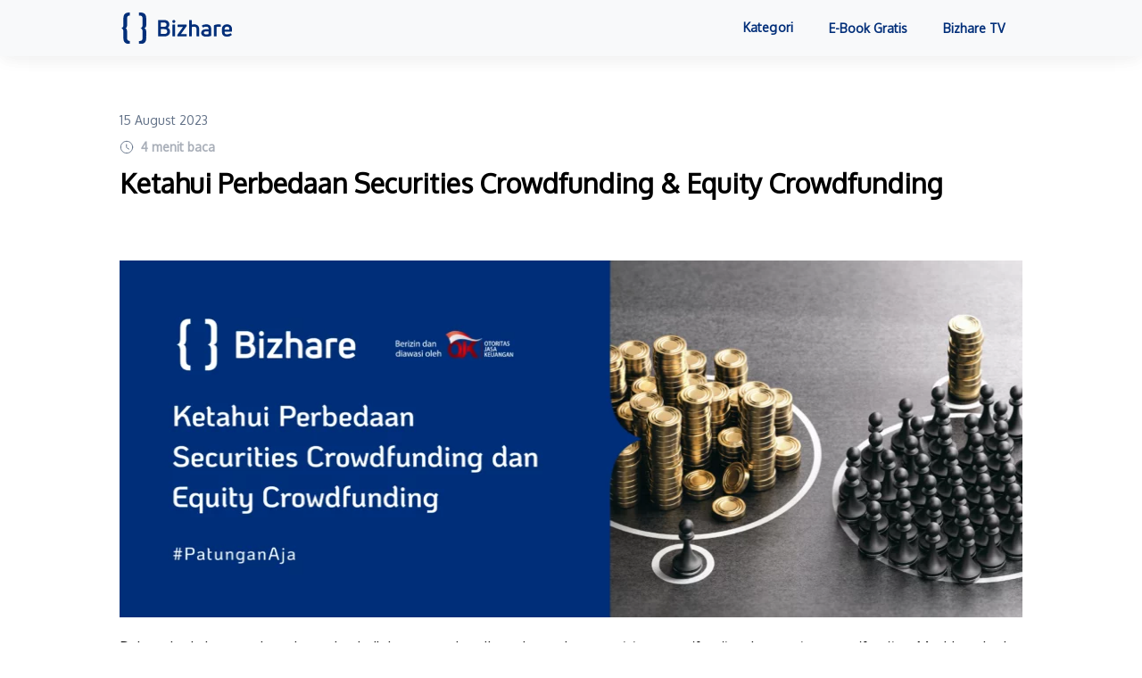

--- FILE ---
content_type: text/html; charset=UTF-8
request_url: https://www.bizhare.id/media/investasi/apa-perbedaan-securities-crowdfunding-dan-equity-crowdfunding
body_size: 15279
content:
<!DOCTYPE html>
<html lang="id">

<head>
    
    <!-- Meta -->
    <meta charset="utf-8">
    <meta http-equiv="X-UA-Compatible" content="IE=edge">
    <meta name="viewport" content="width=device-width, initial-scale=1.0">
    <!-- <link rel="stylesheet" href="https://fonts.googleapis.com/css?family=Oxygen"> -->
    <link rel="shortcut icon" href="https://www.bizhare.id/media/wp-content/themes/BizhareTheme/assets/images/favicon.ico">
    <meta name='robots' content='index, follow, max-image-preview:large, max-snippet:-1, max-video-preview:-1' />

<!-- Google Tag Manager for WordPress by gtm4wp.com -->
<script data-cfasync="false" data-pagespeed-no-defer>
	var gtm4wp_datalayer_name = "dataLayer";
	var dataLayer = dataLayer || [];

	const gtm4wp_scrollerscript_debugmode         = false;
	const gtm4wp_scrollerscript_callbacktime      = 100;
	const gtm4wp_scrollerscript_readerlocation    = 150;
	const gtm4wp_scrollerscript_contentelementid  = "content";
	const gtm4wp_scrollerscript_scannertime       = 60;
</script>
<!-- End Google Tag Manager for WordPress by gtm4wp.com -->
	<!-- This site is optimized with the Yoast SEO plugin v19.5.1 - https://yoast.com/wordpress/plugins/seo/ -->
	<title>Apa Perbedaan Securities Crowdfunding &amp; Equity Crowdfunding?</title>
	<meta name="description" content="Perbedaan securities crowdfunding &amp; equity crowdfunding terletak pada beberapa aspek penting, mulai dari instrumen investasi &amp; target pendanaan." />
	<link rel="canonical" href="https://www.bizhare.id/media/investasi/apa-perbedaan-securities-crowdfunding-dan-equity-crowdfunding" />
	<meta property="og:locale" content="en_US" />
	<meta property="og:type" content="article" />
	<meta property="og:title" content="Apa Perbedaan Securities Crowdfunding &amp; Equity Crowdfunding?" />
	<meta property="og:description" content="Perbedaan securities crowdfunding &amp; equity crowdfunding terletak pada beberapa aspek penting, mulai dari instrumen investasi &amp; target pendanaan." />
	<meta property="og:url" content="https://www.bizhare.id/media/investasi/apa-perbedaan-securities-crowdfunding-dan-equity-crowdfunding" />
	<meta property="og:site_name" content="Bizhare Media" />
	<meta property="article:published_time" content="2023-08-15T05:00:37+00:00" />
	<meta property="article:modified_time" content="2023-08-15T10:01:36+00:00" />
	<meta property="og:image" content="https://www.bizhare.id/media/wp-content/uploads/2022/10/0807_Thumbnail_Artikel-Media_Ketahui-Perbedaan-Securities-Crowdfunding-dan-Equity-Crowdfunding.jpg" />
	<meta property="og:image:width" content="1350" />
	<meta property="og:image:height" content="1080" />
	<meta property="og:image:type" content="image/jpeg" />
	<meta name="author" content="Bizhare Editor" />
	<meta name="twitter:card" content="summary_large_image" />
	<meta name="twitter:label1" content="Written by" />
	<meta name="twitter:data1" content="Bizhare Editor" />
	<meta name="twitter:label2" content="Est. reading time" />
	<meta name="twitter:data2" content="5 minutes" />
	<script type="application/ld+json" class="yoast-schema-graph">{"@context":"https://schema.org","@graph":[{"@type":"Article","@id":"https://www.bizhare.id/media/investasi/apa-perbedaan-securities-crowdfunding-dan-equity-crowdfunding#article","isPartOf":{"@id":"https://www.bizhare.id/media/investasi/apa-perbedaan-securities-crowdfunding-dan-equity-crowdfunding"},"author":{"name":"Bizhare Editor","@id":"https://www.bizhare.id/media/#/schema/person/7263f3413ed69ca2dea4ff7db2f8e77f"},"headline":"Ketahui Perbedaan Securities Crowdfunding &#038; Equity Crowdfunding","datePublished":"2023-08-15T05:00:37+00:00","dateModified":"2023-08-15T10:01:36+00:00","mainEntityOfPage":{"@id":"https://www.bizhare.id/media/investasi/apa-perbedaan-securities-crowdfunding-dan-equity-crowdfunding"},"wordCount":934,"commentCount":0,"publisher":{"@id":"https://www.bizhare.id/media/#organization"},"image":{"@id":"https://www.bizhare.id/media/investasi/apa-perbedaan-securities-crowdfunding-dan-equity-crowdfunding#primaryimage"},"thumbnailUrl":"https://www.bizhare.id/media/wp-content/uploads/2022/10/0807_Thumbnail_Artikel-Media_Ketahui-Perbedaan-Securities-Crowdfunding-dan-Equity-Crowdfunding.jpg","keywords":["Fintech","Securities Crowdfunding","Equity Crowdfunding"],"articleSection":["Investasi"],"inLanguage":"en-US","potentialAction":[{"@type":"CommentAction","name":"Comment","target":["https://www.bizhare.id/media/investasi/apa-perbedaan-securities-crowdfunding-dan-equity-crowdfunding#respond"]}]},{"@type":"WebPage","@id":"https://www.bizhare.id/media/investasi/apa-perbedaan-securities-crowdfunding-dan-equity-crowdfunding","url":"https://www.bizhare.id/media/investasi/apa-perbedaan-securities-crowdfunding-dan-equity-crowdfunding","name":"Apa Perbedaan Securities Crowdfunding & Equity Crowdfunding?","isPartOf":{"@id":"https://www.bizhare.id/media/#website"},"primaryImageOfPage":{"@id":"https://www.bizhare.id/media/investasi/apa-perbedaan-securities-crowdfunding-dan-equity-crowdfunding#primaryimage"},"image":{"@id":"https://www.bizhare.id/media/investasi/apa-perbedaan-securities-crowdfunding-dan-equity-crowdfunding#primaryimage"},"thumbnailUrl":"https://www.bizhare.id/media/wp-content/uploads/2022/10/0807_Thumbnail_Artikel-Media_Ketahui-Perbedaan-Securities-Crowdfunding-dan-Equity-Crowdfunding.jpg","datePublished":"2023-08-15T05:00:37+00:00","dateModified":"2023-08-15T10:01:36+00:00","description":"Perbedaan securities crowdfunding & equity crowdfunding terletak pada beberapa aspek penting, mulai dari instrumen investasi & target pendanaan.","breadcrumb":{"@id":"https://www.bizhare.id/media/investasi/apa-perbedaan-securities-crowdfunding-dan-equity-crowdfunding#breadcrumb"},"inLanguage":"en-US","potentialAction":[{"@type":"ReadAction","target":["https://www.bizhare.id/media/investasi/apa-perbedaan-securities-crowdfunding-dan-equity-crowdfunding"]}]},{"@type":"ImageObject","inLanguage":"en-US","@id":"https://www.bizhare.id/media/investasi/apa-perbedaan-securities-crowdfunding-dan-equity-crowdfunding#primaryimage","url":"https://www.bizhare.id/media/wp-content/uploads/2022/10/0807_Thumbnail_Artikel-Media_Ketahui-Perbedaan-Securities-Crowdfunding-dan-Equity-Crowdfunding.jpg","contentUrl":"https://www.bizhare.id/media/wp-content/uploads/2022/10/0807_Thumbnail_Artikel-Media_Ketahui-Perbedaan-Securities-Crowdfunding-dan-Equity-Crowdfunding.jpg","width":1350,"height":1080},{"@type":"BreadcrumbList","@id":"https://www.bizhare.id/media/investasi/apa-perbedaan-securities-crowdfunding-dan-equity-crowdfunding#breadcrumb","itemListElement":[{"@type":"ListItem","position":1,"name":"Home","item":"https://www.bizhare.id/media/"},{"@type":"ListItem","position":2,"name":"Ketahui Perbedaan Securities Crowdfunding &#038; Equity Crowdfunding"}]},{"@type":"WebSite","@id":"https://www.bizhare.id/media/#website","url":"https://www.bizhare.id/media/","name":"Bizhare Media","description":"","publisher":{"@id":"https://www.bizhare.id/media/#organization"},"potentialAction":[{"@type":"SearchAction","target":{"@type":"EntryPoint","urlTemplate":"https://www.bizhare.id/media/?s={search_term_string}"},"query-input":"required name=search_term_string"}],"inLanguage":"en-US"},{"@type":"Organization","@id":"https://www.bizhare.id/media/#organization","name":"Bizhare Media","url":"https://www.bizhare.id/media/","sameAs":[],"logo":{"@type":"ImageObject","inLanguage":"en-US","@id":"https://www.bizhare.id/media/#/schema/logo/image/","url":"","contentUrl":"","caption":"Bizhare Media"},"image":{"@id":"https://www.bizhare.id/media/#/schema/logo/image/"}},{"@type":"Person","@id":"https://www.bizhare.id/media/#/schema/person/7263f3413ed69ca2dea4ff7db2f8e77f","name":"Bizhare Editor","image":{"@type":"ImageObject","inLanguage":"en-US","@id":"https://www.bizhare.id/media/#/schema/person/image/","url":"https://secure.gravatar.com/avatar/53435b608f813737e634d714e4a9f39c?s=96&d=mm&r=g","contentUrl":"https://secure.gravatar.com/avatar/53435b608f813737e634d714e4a9f39c?s=96&d=mm&r=g","caption":"Bizhare Editor"},"url":"https://www.bizhare.id/media/author/bizhare-editor"}]}</script>
	<!-- / Yoast SEO plugin. -->


<link rel='dns-prefetch' href='//code.jquery.com' />
<link rel='dns-prefetch' href='//cdn.jsdelivr.net' />
<link rel='dns-prefetch' href='//glenthemes.github.io' />
<link rel='dns-prefetch' href='//cdnjs.cloudflare.com' />
<link rel='dns-prefetch' href='//stackpath.bootstrapcdn.com' />
<link rel='dns-prefetch' href='//s.w.org' />
<link rel="alternate" type="application/rss+xml" title="Bizhare Media &raquo; Ketahui Perbedaan Securities Crowdfunding &#038; Equity Crowdfunding Comments Feed" href="https://www.bizhare.id/media/investasi/apa-perbedaan-securities-crowdfunding-dan-equity-crowdfunding/feed" />
<script type="text/javascript">
window._wpemojiSettings = {"baseUrl":"https:\/\/s.w.org\/images\/core\/emoji\/14.0.0\/72x72\/","ext":".png","svgUrl":"https:\/\/s.w.org\/images\/core\/emoji\/14.0.0\/svg\/","svgExt":".svg","source":{"concatemoji":"https:\/\/www.bizhare.id\/media\/wp-includes\/js\/wp-emoji-release.min.js?ver=6.0.1"}};
/*! This file is auto-generated */
!function(e,a,t){var n,r,o,i=a.createElement("canvas"),p=i.getContext&&i.getContext("2d");function s(e,t){var a=String.fromCharCode,e=(p.clearRect(0,0,i.width,i.height),p.fillText(a.apply(this,e),0,0),i.toDataURL());return p.clearRect(0,0,i.width,i.height),p.fillText(a.apply(this,t),0,0),e===i.toDataURL()}function c(e){var t=a.createElement("script");t.src=e,t.defer=t.type="text/javascript",a.getElementsByTagName("head")[0].appendChild(t)}for(o=Array("flag","emoji"),t.supports={everything:!0,everythingExceptFlag:!0},r=0;r<o.length;r++)t.supports[o[r]]=function(e){if(!p||!p.fillText)return!1;switch(p.textBaseline="top",p.font="600 32px Arial",e){case"flag":return s([127987,65039,8205,9895,65039],[127987,65039,8203,9895,65039])?!1:!s([55356,56826,55356,56819],[55356,56826,8203,55356,56819])&&!s([55356,57332,56128,56423,56128,56418,56128,56421,56128,56430,56128,56423,56128,56447],[55356,57332,8203,56128,56423,8203,56128,56418,8203,56128,56421,8203,56128,56430,8203,56128,56423,8203,56128,56447]);case"emoji":return!s([129777,127995,8205,129778,127999],[129777,127995,8203,129778,127999])}return!1}(o[r]),t.supports.everything=t.supports.everything&&t.supports[o[r]],"flag"!==o[r]&&(t.supports.everythingExceptFlag=t.supports.everythingExceptFlag&&t.supports[o[r]]);t.supports.everythingExceptFlag=t.supports.everythingExceptFlag&&!t.supports.flag,t.DOMReady=!1,t.readyCallback=function(){t.DOMReady=!0},t.supports.everything||(n=function(){t.readyCallback()},a.addEventListener?(a.addEventListener("DOMContentLoaded",n,!1),e.addEventListener("load",n,!1)):(e.attachEvent("onload",n),a.attachEvent("onreadystatechange",function(){"complete"===a.readyState&&t.readyCallback()})),(e=t.source||{}).concatemoji?c(e.concatemoji):e.wpemoji&&e.twemoji&&(c(e.twemoji),c(e.wpemoji)))}(window,document,window._wpemojiSettings);
</script>
<style type="text/css">
img.wp-smiley,
img.emoji {
	display: inline !important;
	border: none !important;
	box-shadow: none !important;
	height: 1em !important;
	width: 1em !important;
	margin: 0 0.07em !important;
	vertical-align: -0.1em !important;
	background: none !important;
	padding: 0 !important;
}
</style>
	<link rel='stylesheet' id='wp-block-library-css'  href='https://www.bizhare.id/media/wp-includes/css/dist/block-library/style.min.css?ver=6.0.1' type='text/css' media='all' />
<style id='global-styles-inline-css' type='text/css'>
body{--wp--preset--color--black: #000000;--wp--preset--color--cyan-bluish-gray: #abb8c3;--wp--preset--color--white: #ffffff;--wp--preset--color--pale-pink: #f78da7;--wp--preset--color--vivid-red: #cf2e2e;--wp--preset--color--luminous-vivid-orange: #ff6900;--wp--preset--color--luminous-vivid-amber: #fcb900;--wp--preset--color--light-green-cyan: #7bdcb5;--wp--preset--color--vivid-green-cyan: #00d084;--wp--preset--color--pale-cyan-blue: #8ed1fc;--wp--preset--color--vivid-cyan-blue: #0693e3;--wp--preset--color--vivid-purple: #9b51e0;--wp--preset--gradient--vivid-cyan-blue-to-vivid-purple: linear-gradient(135deg,rgba(6,147,227,1) 0%,rgb(155,81,224) 100%);--wp--preset--gradient--light-green-cyan-to-vivid-green-cyan: linear-gradient(135deg,rgb(122,220,180) 0%,rgb(0,208,130) 100%);--wp--preset--gradient--luminous-vivid-amber-to-luminous-vivid-orange: linear-gradient(135deg,rgba(252,185,0,1) 0%,rgba(255,105,0,1) 100%);--wp--preset--gradient--luminous-vivid-orange-to-vivid-red: linear-gradient(135deg,rgba(255,105,0,1) 0%,rgb(207,46,46) 100%);--wp--preset--gradient--very-light-gray-to-cyan-bluish-gray: linear-gradient(135deg,rgb(238,238,238) 0%,rgb(169,184,195) 100%);--wp--preset--gradient--cool-to-warm-spectrum: linear-gradient(135deg,rgb(74,234,220) 0%,rgb(151,120,209) 20%,rgb(207,42,186) 40%,rgb(238,44,130) 60%,rgb(251,105,98) 80%,rgb(254,248,76) 100%);--wp--preset--gradient--blush-light-purple: linear-gradient(135deg,rgb(255,206,236) 0%,rgb(152,150,240) 100%);--wp--preset--gradient--blush-bordeaux: linear-gradient(135deg,rgb(254,205,165) 0%,rgb(254,45,45) 50%,rgb(107,0,62) 100%);--wp--preset--gradient--luminous-dusk: linear-gradient(135deg,rgb(255,203,112) 0%,rgb(199,81,192) 50%,rgb(65,88,208) 100%);--wp--preset--gradient--pale-ocean: linear-gradient(135deg,rgb(255,245,203) 0%,rgb(182,227,212) 50%,rgb(51,167,181) 100%);--wp--preset--gradient--electric-grass: linear-gradient(135deg,rgb(202,248,128) 0%,rgb(113,206,126) 100%);--wp--preset--gradient--midnight: linear-gradient(135deg,rgb(2,3,129) 0%,rgb(40,116,252) 100%);--wp--preset--duotone--dark-grayscale: url('#wp-duotone-dark-grayscale');--wp--preset--duotone--grayscale: url('#wp-duotone-grayscale');--wp--preset--duotone--purple-yellow: url('#wp-duotone-purple-yellow');--wp--preset--duotone--blue-red: url('#wp-duotone-blue-red');--wp--preset--duotone--midnight: url('#wp-duotone-midnight');--wp--preset--duotone--magenta-yellow: url('#wp-duotone-magenta-yellow');--wp--preset--duotone--purple-green: url('#wp-duotone-purple-green');--wp--preset--duotone--blue-orange: url('#wp-duotone-blue-orange');--wp--preset--font-size--small: 13px;--wp--preset--font-size--medium: 20px;--wp--preset--font-size--large: 36px;--wp--preset--font-size--x-large: 42px;}.has-black-color{color: var(--wp--preset--color--black) !important;}.has-cyan-bluish-gray-color{color: var(--wp--preset--color--cyan-bluish-gray) !important;}.has-white-color{color: var(--wp--preset--color--white) !important;}.has-pale-pink-color{color: var(--wp--preset--color--pale-pink) !important;}.has-vivid-red-color{color: var(--wp--preset--color--vivid-red) !important;}.has-luminous-vivid-orange-color{color: var(--wp--preset--color--luminous-vivid-orange) !important;}.has-luminous-vivid-amber-color{color: var(--wp--preset--color--luminous-vivid-amber) !important;}.has-light-green-cyan-color{color: var(--wp--preset--color--light-green-cyan) !important;}.has-vivid-green-cyan-color{color: var(--wp--preset--color--vivid-green-cyan) !important;}.has-pale-cyan-blue-color{color: var(--wp--preset--color--pale-cyan-blue) !important;}.has-vivid-cyan-blue-color{color: var(--wp--preset--color--vivid-cyan-blue) !important;}.has-vivid-purple-color{color: var(--wp--preset--color--vivid-purple) !important;}.has-black-background-color{background-color: var(--wp--preset--color--black) !important;}.has-cyan-bluish-gray-background-color{background-color: var(--wp--preset--color--cyan-bluish-gray) !important;}.has-white-background-color{background-color: var(--wp--preset--color--white) !important;}.has-pale-pink-background-color{background-color: var(--wp--preset--color--pale-pink) !important;}.has-vivid-red-background-color{background-color: var(--wp--preset--color--vivid-red) !important;}.has-luminous-vivid-orange-background-color{background-color: var(--wp--preset--color--luminous-vivid-orange) !important;}.has-luminous-vivid-amber-background-color{background-color: var(--wp--preset--color--luminous-vivid-amber) !important;}.has-light-green-cyan-background-color{background-color: var(--wp--preset--color--light-green-cyan) !important;}.has-vivid-green-cyan-background-color{background-color: var(--wp--preset--color--vivid-green-cyan) !important;}.has-pale-cyan-blue-background-color{background-color: var(--wp--preset--color--pale-cyan-blue) !important;}.has-vivid-cyan-blue-background-color{background-color: var(--wp--preset--color--vivid-cyan-blue) !important;}.has-vivid-purple-background-color{background-color: var(--wp--preset--color--vivid-purple) !important;}.has-black-border-color{border-color: var(--wp--preset--color--black) !important;}.has-cyan-bluish-gray-border-color{border-color: var(--wp--preset--color--cyan-bluish-gray) !important;}.has-white-border-color{border-color: var(--wp--preset--color--white) !important;}.has-pale-pink-border-color{border-color: var(--wp--preset--color--pale-pink) !important;}.has-vivid-red-border-color{border-color: var(--wp--preset--color--vivid-red) !important;}.has-luminous-vivid-orange-border-color{border-color: var(--wp--preset--color--luminous-vivid-orange) !important;}.has-luminous-vivid-amber-border-color{border-color: var(--wp--preset--color--luminous-vivid-amber) !important;}.has-light-green-cyan-border-color{border-color: var(--wp--preset--color--light-green-cyan) !important;}.has-vivid-green-cyan-border-color{border-color: var(--wp--preset--color--vivid-green-cyan) !important;}.has-pale-cyan-blue-border-color{border-color: var(--wp--preset--color--pale-cyan-blue) !important;}.has-vivid-cyan-blue-border-color{border-color: var(--wp--preset--color--vivid-cyan-blue) !important;}.has-vivid-purple-border-color{border-color: var(--wp--preset--color--vivid-purple) !important;}.has-vivid-cyan-blue-to-vivid-purple-gradient-background{background: var(--wp--preset--gradient--vivid-cyan-blue-to-vivid-purple) !important;}.has-light-green-cyan-to-vivid-green-cyan-gradient-background{background: var(--wp--preset--gradient--light-green-cyan-to-vivid-green-cyan) !important;}.has-luminous-vivid-amber-to-luminous-vivid-orange-gradient-background{background: var(--wp--preset--gradient--luminous-vivid-amber-to-luminous-vivid-orange) !important;}.has-luminous-vivid-orange-to-vivid-red-gradient-background{background: var(--wp--preset--gradient--luminous-vivid-orange-to-vivid-red) !important;}.has-very-light-gray-to-cyan-bluish-gray-gradient-background{background: var(--wp--preset--gradient--very-light-gray-to-cyan-bluish-gray) !important;}.has-cool-to-warm-spectrum-gradient-background{background: var(--wp--preset--gradient--cool-to-warm-spectrum) !important;}.has-blush-light-purple-gradient-background{background: var(--wp--preset--gradient--blush-light-purple) !important;}.has-blush-bordeaux-gradient-background{background: var(--wp--preset--gradient--blush-bordeaux) !important;}.has-luminous-dusk-gradient-background{background: var(--wp--preset--gradient--luminous-dusk) !important;}.has-pale-ocean-gradient-background{background: var(--wp--preset--gradient--pale-ocean) !important;}.has-electric-grass-gradient-background{background: var(--wp--preset--gradient--electric-grass) !important;}.has-midnight-gradient-background{background: var(--wp--preset--gradient--midnight) !important;}.has-small-font-size{font-size: var(--wp--preset--font-size--small) !important;}.has-medium-font-size{font-size: var(--wp--preset--font-size--medium) !important;}.has-large-font-size{font-size: var(--wp--preset--font-size--large) !important;}.has-x-large-font-size{font-size: var(--wp--preset--font-size--x-large) !important;}
</style>
<link rel='stylesheet' id='wp-ulike-css'  href='https://www.bizhare.id/media/wp-content/plugins/wp-ulike/assets/css/wp-ulike.min.css?ver=4.6.3' type='text/css' media='all' />
<link rel='stylesheet' id='bizhare-bootstrap-css'  href='https://stackpath.bootstrapcdn.com/bootstrap/4.4.1/css/bootstrap.min.css?ver=4.4.1' type='text/css' media='all' />
<link rel='stylesheet' id='bizhare-style-css'  href='https://www.bizhare.id/media/wp-content/themes/BizhareTheme/style.css?ver=1.0.0' type='text/css' media='all' />
<link rel='stylesheet' id='bizhare-iconsax-css'  href='https://glenthemes.github.io/iconsax/style.css' type='text/css' media='all' />
<link rel='stylesheet' id='bizhare-fontawesome-css'  href='https://cdnjs.cloudflare.com/ajax/libs/font-awesome/6.1.2/css/all.min.css?ver=6.1.2' type='text/css' media='all' />
<link rel='stylesheet' id='bizhare-remix-css'  href='https://cdn.jsdelivr.net/npm/remixicon@2.5.0/fonts/remixicon.css?ver=2.5.0' type='text/css' media='all' />
<link rel='stylesheet' id='style_login_widget-css'  href='https://www.bizhare.id/media/wp-content/plugins/miniorange-login-with-eve-online-google-facebook/css/style_login_widget.css?ver=6.0.1' type='text/css' media='all' />
<script type='text/javascript' src='https://www.bizhare.id/media/wp-includes/js/jquery/jquery.min.js?ver=3.6.0' id='jquery-core-js'></script>
<script type='text/javascript' src='https://www.bizhare.id/media/wp-includes/js/jquery/jquery-migrate.min.js?ver=3.3.2' id='jquery-migrate-js'></script>
<script type='text/javascript' src='https://www.bizhare.id/media/wp-content/plugins/duracelltomi-google-tag-manager/js/analytics-talk-content-tracking.js?ver=1.16.1' id='gtm4wp-scroll-tracking-js'></script>
<link rel="https://api.w.org/" href="https://www.bizhare.id/media/wp-json/" /><link rel="alternate" type="application/json" href="https://www.bizhare.id/media/wp-json/wp/v2/posts/1040" /><link rel="EditURI" type="application/rsd+xml" title="RSD" href="https://www.bizhare.id/media/xmlrpc.php?rsd" />
<link rel="wlwmanifest" type="application/wlwmanifest+xml" href="https://www.bizhare.id/media/wp-includes/wlwmanifest.xml" /> 
<meta name="generator" content="WordPress 6.0.1" />
<link rel='shortlink' href='https://www.bizhare.id/media/?p=1040' />
<link rel="alternate" type="application/json+oembed" href="https://www.bizhare.id/media/wp-json/oembed/1.0/embed?url=https%3A%2F%2Fwww.bizhare.id%2Fmedia%2Finvestasi%2Fapa-perbedaan-securities-crowdfunding-dan-equity-crowdfunding" />
<link rel="alternate" type="text/xml+oembed" href="https://www.bizhare.id/media/wp-json/oembed/1.0/embed?url=https%3A%2F%2Fwww.bizhare.id%2Fmedia%2Finvestasi%2Fapa-perbedaan-securities-crowdfunding-dan-equity-crowdfunding&#038;format=xml" />

<!-- Google Tag Manager for WordPress by gtm4wp.com -->
<!-- GTM Container placement set to footer -->
<script data-cfasync="false" data-pagespeed-no-defer>
	var dataLayer_content = {"pageTitle":"Apa Perbedaan Securities Crowdfunding &amp; Equity Crowdfunding?","pagePostType":"post","pagePostType2":"single-post","pageCategory":["investasi"],"pageAttributes":["fintech","securities-crowdfunding","equity-crowdfunding"],"pagePostAuthorID":10,"pagePostAuthor":"Bizhare Editor","pagePostDate":"August 15, 2023","pagePostDateYear":"2023","pagePostDateMonth":"08","pagePostDateDay":"15","pagePostDateDayName":"Tuesday","pagePostDateHour":"12","pagePostDateMinute":"00","pagePostDateIso":"2023-08-15T12:00:37+07:00","pagePostDateUnix":1692100837,"pagePostTerms":{"category":["Investasi"],"post_tag":["Fintech","Securities Crowdfunding","Equity Crowdfunding"]},"browserName":"","browserVersion":"","browserEngineName":"","browserEngineVersion":"","osName":"","osVersion":"","deviceType":"bot","deviceManufacturer":"","deviceModel":"","postCountOnPage":1,"postCountTotal":1,"postID":1040,"postFormat":"standard","geoCountryCode":"(no geo data available)","geoCountryName":"(no geo data available)","geoRegionCode":"(no geo data available)","geoRegionName":"(no geo data available)","geoCity":"(no geo data available)","geoZipcode":"(no geo data available)","geoLatitude":"(no geo data available)","geoLongitude":"(no geo data available)","geoFullGeoData":{"success":false,"error":{"code":101,"type":"missing_access_key","info":"You have not supplied an API Access Key. [Required format: access_key=YOUR_ACCESS_KEY]"}}};
	dataLayer.push( dataLayer_content );
</script>
<script data-cfasync="false">
(function(w,d,s,l,i){w[l]=w[l]||[];w[l].push({'gtm.start':
new Date().getTime(),event:'gtm.js'});var f=d.getElementsByTagName(s)[0],
j=d.createElement(s),dl=l!='dataLayer'?'&l='+l:'';j.async=true;j.src=
'//www.googletagmanager.com/gtm.'+'js?id='+i+dl;f.parentNode.insertBefore(j,f);
})(window,document,'script','dataLayer','GTM-NLQMVKF');
</script>
<!-- End Google Tag Manager -->
<!-- End Google Tag Manager for WordPress by gtm4wp.com -->
</head>


<body>
    <div class="overlay-navbar" id="overlayNavbar"></div>
    <div class="collapse navbar-collapse justify-content-end" id="navbarNav">
        <div class="d-block navbar-clear">
            <button class="navbar-close" onclick="closeNav()">
                <i class="ri-close-line"></i>
            </button>
        </div>
        <div class="bizhare-navbar-m-menublock">
            <div class="bizhare-navbar-m-cat">
                <a class="bizhare-m-cat-link" data-toggle="collapse" href="#collapseCat" role="button"
                    aria-expanded="false" aria-controls="collapseCat">
                    Kategori <i class="ri-arrow-drop-down-fill"></i>
                </a>
                <div class="collapse pl-3" id="collapseCat">
                    <a class="bizhare-m-cat-link" data-toggle="collapse" href="#collapseExample" role="button"
                        aria-expanded="false" aria-controls="collapseExample">
                        Edukasi <i class="ri-arrow-drop-down-fill"></i>
                    </a>
                    <div class="collapse" id="collapseExample">
                        <a href="https://www.bizhare.id/media/./bisnis" class="bizhare-m-cat-sub-link">
                            Bisnis
                        </a>
                        <a href="https://www.bizhare.id/media/./mindset" class="bizhare-m-cat-sub-link">
                            Mindset
                        </a>
                        <a href="https://www.bizhare.id/media/./investasi" class="bizhare-m-cat-sub-link">
                            Investasi
                        </a>
                        <a href="https://www.bizhare.id/media/./keuangan" class="bizhare-m-cat-sub-link">
                            Keuangan
                        </a>
                    </div>
                    <a href="https://www.bizhare.id/media/./informasi-bisnis" class="bizhare-m-cat-link">
                        Informasi Bisnis
                    </a>
                    <a href="https://www.bizhare.id/media/./fitur" class="bizhare-m-cat-link">
                        Fitur
                    </a>
                    <a href="https://www.bizhare.id/media/./berita" class="bizhare-m-cat-link">
                        Berita
                    </a>
                    <a href="https://www.bizhare.id/media/./promo" class="bizhare-m-cat-link">
                        Promo
                    </a>
                </div>
                <a href="https://www.bizhare.id/media/ebook-gratis" class="bizhare-m-cat-link">
                    E-Book Gratis
                </a>
                <a href="https://www.youtube.com/channel/UCYNA4RCs1n03zJ8hEULtYow" target="_blank"
                    class="bizhare-m-cat-link">
                    Bizhare TV
                </a>
            </div>
        </div>
        <div class="bizhare-navbar-m-foot"></div>


    </div>
    <header class="header text-center d-block">
        <nav class="navbar navbar-expand-lg navbar-light bg-light">
            <div class="container px-0">
                <a class="navbar-brand" href="https://www.bizhare.id/media">
                    <img src="https://www.bizhare.id/media/wp-content/themes/BizhareTheme/assets/images/bizhare-blue.svg"
                        class="img img-brand" alt="Bizhare Logo" title="Bizhare Media" format="webp">
                </a>
                <button class="navbar-toggler" id="navbarToggler" type="button" data-toggle="collapse"
                    data-target="#navbarNav" aria-controls="navbarNav" aria-expanded="false"
                    aria-label="Toggle navigation">
                    <i class="ri-menu-line"></i>
                </button>

                <div class="justify-content-end navbar-hide-s">
                    <ul class="navbar-nav">
                        <li class="nav-item dropdown bizhare-head-dropdown">
                            <a class="nav-link bizhare-nav-drop" href="#" role="button" data-toggle="dropdown"
                                aria-haspopup="true" aria-expanded="false">
                                Kategori
                            </a>
                            <div class="dropdown-menu bizhare-dd bizhare-dd-w">
                                <a class="dropdown-item" href="https://www.bizhare.id/media">Semua</a>
                                <div class="dropdown-submenu"><a class="dropdown-item" href="#">Edukasi <i class="ri-arrow-right-s-line float-right"></i></a><ul class="dropdown-menu bizhare-dd bizhare-dd-sm"><li><a class="dropdown-item" href="https://www.bizhare.id/media/./bisnis">Bisnis</a></li><li><a class="dropdown-item" href="https://www.bizhare.id/media/./mindset">Mindset</a></li><li><a class="dropdown-item" href="https://www.bizhare.id/media/./investasi">Investasi</a></li><li><a class="dropdown-item" href="https://www.bizhare.id/media/./keuangan">Keuangan</a></li></ul></div><a class="dropdown-item" href="https://www.bizhare.id/media/./gaya-hidup">Gaya Hidup</a><a class="dropdown-item" href="https://www.bizhare.id/media/./informasi-bisnis">Informasi Bisnis</a><a class="dropdown-item" href="https://www.bizhare.id/media/./fitur">Fitur</a><a class="dropdown-item" href="https://www.bizhare.id/media/./berita">Berita</a><a class="dropdown-item" href="https://www.bizhare.id/media/./promo">Promo</a>                            </div>
                        </li>
                        <li class="nav-item">
                            <a class="nav-link" href="https://www.bizhare.id/media/ebook-gratis">E-Book Gratis</a>
                        </li>
                        <li class="nav-item">
                            <a class="nav-link" href="https://www.youtube.com/channel/UCYNA4RCs1n03zJ8hEULtYow"
                                target="_blank">Bizhare TV</a>
                        </li>

                    </ul>
                </div>
            </div>
        </nav>
    </header>
<div class="main-wrapper bizhare-wrapper">
    <div class="container px-auto px-lg-0 pt-5">
                <article id="post-1040" class="clearfix post-1040 post type-post status-publish format-standard has-post-thumbnail hentry category-investasi tag-fintech tag-securities-crowdfunding tag-equity-crowdfunding" role="article" itemscope itemtype="http://schema.org/BlogPosting">
        
        <div class="bizhare-dtl-date">
    15 August 2023</div>
<div class="bizhare-dtl-read">
    <div class="bizhare-article-big__readtime">
        <div class="bizhare-btn-group-flex">
            <i class="iconsax bizhare-btn-icon-small" icon-name="clock"></i>
        </div>
        <div class="bizhare-btn-group">
            <span class="span-reading-time rt-reading-time"><span class="rt-label rt-prefix"></span> <span class="rt-time"> 4</span> <span class="rt-label rt-postfix">menit baca</span></span>        </div>
    </div>
</div>
<h1 class="bizhare-dtl-title">Ketahui Perbedaan Securities Crowdfunding &#038; Equity Crowdfunding</h1>
<div class="row mt-5">
        <div class="col-sm-12 mt-3 text-justify bizhare-wp-content">
        <p class="bizhare-dtl-par ">
            <span class="rt-reading-time" style="display: block;"><span class="rt-label rt-prefix"></span> <span class="rt-time">4</span> <span class="rt-label rt-postfix">menit baca</span></span><p><img class="alignnone size-large wp-image-4912" src="https://www.bizhare.id/media/wp-content/uploads/2022/10/0807_Banner-Artikel_Ketahui-Perbedaan-Securities-Crowdfunding-dan-Equity-Crowdfunding-1024x400.webp" alt="" width="1024" height="400" srcset="https://www.bizhare.id/media/wp-content/uploads/2022/10/0807_Banner-Artikel_Ketahui-Perbedaan-Securities-Crowdfunding-dan-Equity-Crowdfunding-1024x400.webp 1024w, https://www.bizhare.id/media/wp-content/uploads/2022/10/0807_Banner-Artikel_Ketahui-Perbedaan-Securities-Crowdfunding-dan-Equity-Crowdfunding-500x195.webp 500w, https://www.bizhare.id/media/wp-content/uploads/2022/10/0807_Banner-Artikel_Ketahui-Perbedaan-Securities-Crowdfunding-dan-Equity-Crowdfunding-768x300.webp 768w, https://www.bizhare.id/media/wp-content/uploads/2022/10/0807_Banner-Artikel_Ketahui-Perbedaan-Securities-Crowdfunding-dan-Equity-Crowdfunding-1536x600.webp 1536w, https://www.bizhare.id/media/wp-content/uploads/2022/10/0807_Banner-Artikel_Ketahui-Perbedaan-Securities-Crowdfunding-dan-Equity-Crowdfunding-2048x799.webp 2048w" sizes="(max-width: 1024px) 100vw, 1024px" /></p>
<p>&nbsp;</p>
<p><span style="font-weight: 400;">Dalam dunia investasi, terdapat dua istilah yang sering digunakan yaitu </span><i><span style="font-weight: 400;">securities crowdfunding</span></i><span style="font-weight: 400;"> dan </span><i><span style="font-weight: 400;">equity crowdfunding</span></i><span style="font-weight: 400;">. Meskipun kedua istilah ini terdengar serupa, namun terdapat perbedaan signifikan antara keduanya. Berikut ulasan lengkapnya!</span></p>
<p>&nbsp;</p>
<h2><b>Apa Perbedaan </b><b><i>Securities Crowdfunding</i></b><b> dan </b><b><i>Equity Crowdfunding</i></b><b>?</b></h2>
<p>&nbsp;</p>
<p><span style="font-weight: 400;">Secara garis besar, perbedaan </span><i><span style="font-weight: 400;">securities crowdfunding</span></i><span style="font-weight: 400;"> dan </span><i><span style="font-weight: 400;">equity crowdfunding</span></i><span style="font-weight: 400;"> terletak pada beberapa aspek penting, mulai dari instrumen investasi dan target pendanaan. </span></p>
<p>&nbsp;</p>
<ul>
<li aria-level="1">
<h3><b>Perbedaan dari Instrumen Investasi</b></h3>
</li>
</ul>
<p><i><span style="font-weight: 400;">Securities crowdfunding</span></i><span style="font-weight: 400;"> dan </span><i><span style="font-weight: 400;">equity crowdfunding</span></i><span style="font-weight: 400;"> adalah dua bentuk investasi yang berbeda dengan karakteristik unik masing-masing. Salah satu perbedaan utama antara keduanya terletak pada instrumen investasi yang ditawarkan. </span></p>
<p>&nbsp;</p>
<p><span style="font-weight: 400;">Dalam </span><i><span style="font-weight: 400;">securities crowdfunding</span></i><span style="font-weight: 400;">, investor memperoleh sebagian kepemilikan saham dalam suatu perusahaan atau proyek. Sementara itu, dalam </span><i><span style="font-weight: 400;">equity crowdfunding</span></i><span style="font-weight: 400;">, investor juga membeli saham, tetapi fokusnya lebih pada pembiayaan awal untuk </span><i><span style="font-weight: 400;">startup</span></i><span style="font-weight: 400;"> atau bisnis kecil.</span></p>
<p>&nbsp;</p>
<p><b>Baca Juga: </b><a href="https://www.bizhare.id/media/investasi/equity-crowdfunding"><b>Mengenal </b><b><i>Equity Crowdfunding</i></b><b>, Kelebihan dan Kelemahannya</b></a></p>
<p>&nbsp;</p>
<ul>
<li aria-level="1">
<h3><b>Perbedaan dari Target Pendanaan</b></h3>
</li>
</ul>
<p><span style="font-weight: 400;">Salah satu perbedaan penting lainnya adalah target pendanaan dari kedua jenis </span><i><span style="font-weight: 400;">crowdfunding</span></i><span style="font-weight: 400;"> ini. </span><i><span style="font-weight: 400;">Securities crowdfunding</span></i><span style="font-weight: 400;"> cenderung ditujukan untuk proyek-proyek yang lebih besar dan lebih mapan secara finansial. Biasanya, perusahaan besar atau proyek infrastruktur yang membutuhkan pendanaan besar memilih untuk menggunakan </span><i><span style="font-weight: 400;">securities crowdfunding</span></i><span style="font-weight: 400;">. </span></p>
<p>&nbsp;</p>
<p><span style="font-weight: 400;">Di sisi lain, </span><i><span style="font-weight: 400;">equity crowdfunding</span></i><span style="font-weight: 400;"> lebih banyak digunakan oleh </span><i><span style="font-weight: 400;">startup</span></i><span style="font-weight: 400;"> dan bisnis kecil yang membutuhkan pendanaan awal untuk mengembangkan atau meluncurkan produk atau layanan baru.</span></p>
<p>&nbsp;</p>
<p><b>Baca Juga: </b><a href="https://www.bizhare.id/media/investasi/mengenal-lebih-dalam-mengenai-securities-crowdfunding"><b><i>Securities Crowdfunding</i></b><b>: Arti, Sistem Kerja, &amp; Potensi Keuntungannya</b></a></p>
<p>&nbsp;</p>
<h2><b>Tips Berinvestasi di </b><b><i>Securities Crowdfunding</i></b></h2>
<p>&nbsp;</p>
<p><span style="font-weight: 400;">Investasi dalam </span><i><span style="font-weight: 400;">securities crowdfunding</span></i><span style="font-weight: 400;"> dapat memberikan peluang keuntungan yang menarik, namun juga memiliki risiko yang perlu diperhatikan. Berikut adalah beberapa tips yang dapat membantu Anda dalam berinvestasi di sana.</span></p>
<p>&nbsp;</p>
<ul>
<li aria-level="1">
<h3><b>Memahami Sistem Investasi Bisnis dalam </b><b><i>Securities Crowdfunding</i></b></h3>
</li>
</ul>
<p><span style="font-weight: 400;">Sebelum berinvestasi, penting untuk memahami sistem investasi bisnis yang terlibat dalam </span><i><span style="font-weight: 400;">securities crowdfunding</span></i><span style="font-weight: 400;">. Pelajari dengan baik bagaimana mekanisme investasi tersebut bekerja, termasuk proses pembelian sekuritas, pembagian keuntungan, dan prosedur penarikan investasi.</span></p>
<p>&nbsp;</p>
<ul>
<li aria-level="1">
<h3><b>Analisis Prospek Bisnis dalam Jangka Panjang</b></h3>
</li>
</ul>
<p><span style="font-weight: 400;">Sebelum memutuskan untuk berinvestasi dalam suatu perusahaan atau proyek, lakukan analisis mendalam terhadap prospek bisnis dalam jangka panjang. Tinjau keuangan perusahaan, strategi bisnis, dan tren pasar yang mungkin mempengaruhi kinerja perusahaan tersebut. Pahami risiko dan potensi keuntungan dari investasi yang akan Anda lakukan.</span></p>
<p>&nbsp;</p>
<ul>
<li aria-level="1">
<h3><b>Menemukan UMKM yang &#8220;Berkualitas&#8221;</b></h3>
</li>
</ul>
<p><span style="font-weight: 400;">Dalam</span><i><span style="font-weight: 400;"> securities crowdfunding</span></i><span style="font-weight: 400;">, Anda dapat berinvestasi dalam usaha mikro, kecil, dan menengah (UMKM). Namun, sebelum berinvestasi, pastikan Anda menemukan UMKM yang memiliki potensi pertumbuhan dan manajemen yang solid. Teliti profil perusahaan, produk atau layanan yang ditawarkan, serta rencana pengembangan bisnis.</span></p>
<p>&nbsp;</p>
<ul>
<li aria-level="1">
<h3><b>Memperhatikan Profil Penyelenggara </b><b><i>Securities Crowdfunding</i></b></h3>
</li>
</ul>
<p><span style="font-weight: 400;">Selain melihat proyek yang ditawarkan, perhatikan juga profil penyelenggara </span><i><span style="font-weight: 400;">securities crowdfunding</span></i><span style="font-weight: 400;">. Pilihlah penyelenggara yang memiliki reputasi baik dan telah terdaftar secara legal. Tinjau kualifikasi tim manajemen, pengalaman dalam industri, dan </span><i><span style="font-weight: 400;">track record</span></i><span style="font-weight: 400;"> proyek-proyek sebelumnya.</span></p>
<p>&nbsp;</p>
<p><b>Baca Juga: </b><a href="https://www.bizhare.id/media/investasi/skema-investasi-bisnis-bizhare"><b>Skema Investasi Bisnis &amp; Pendanaan di Bizhare, Aman &amp; Transparan!</b></a></p>
<p>&nbsp;</p>
<h2><b>Tips Berinvestasi dalam </b><b><i>Equity Crowdfunding</i></b></h2>
<p>&nbsp;</p>
<p><span style="font-weight: 400;">Investasi dalam </span><i><span style="font-weight: 400;">equity crowdfunding</span></i><span style="font-weight: 400;"> dapat memberikan peluang keuntungan yang menarik, namun juga memiliki risiko yang perlu diperhatikan. Berikut adalah beberapa tips yang dapat membantu Anda dalam berinvestasi di sana.</span></p>
<p>&nbsp;</p>
<ul>
<li aria-level="1">
<h3><b>Memahami Bisnis </b><b><i>Startup</i></b><b> yang Ditawarkan</b></h3>
</li>
</ul>
<p><span style="font-weight: 400;">Sebelum Anda berinvestasi dalam </span><i><span style="font-weight: 400;">equity crowdfunding</span></i><span style="font-weight: 400;">, penting untuk memahami bisnis </span><i><span style="font-weight: 400;">startup</span></i><span style="font-weight: 400;"> yang ditawarkan. Pelajari dengan seksama model bisnisnya, produk atau layanan yang ditawarkan, serta potensi pertumbuhan dan skalabilitas bisnis tersebut. Pahami juga risiko yang terkait dengan bisnis </span><i><span style="font-weight: 400;">startup</span></i><span style="font-weight: 400;"> dan langkah-langkah yang diambil untuk mengurangi risiko tersebut.</span></p>
<p>&nbsp;</p>
<ul>
<li aria-level="1">
<h3><b>Tinjau Profil Tim Manajemen</b></h3>
</li>
</ul>
<p><span style="font-weight: 400;">Tim manajemen yang kuat dan berpengalaman merupakan faktor penting dalam keberhasilan sebuah bisnis startup. Saat berinvestasi dalam </span><i><span style="font-weight: 400;">equity crowdfunding</span></i><span style="font-weight: 400;">, tinjau profil tim manajemen perusahaan </span><i><span style="font-weight: 400;">startup</span></i><span style="font-weight: 400;"> tersebut. </span></p>
<p>&nbsp;</p>
<p><span style="font-weight: 400;">Teliti pengalaman, kualifikasi, dan rekam jejak tim dalam industri terkait. Tim yang memiliki pengetahuan dan pengalaman yang relevan akan lebih mampu mengelola bisnis dan mencapai tujuan yang ditetapkan.</span></p>
<p>&nbsp;</p>
<ul>
<li aria-level="1">
<h3><b>Lakukan Analisis Pasar</b></h3>
</li>
</ul>
<p><span style="font-weight: 400;">Selain memahami bisnis </span><i><span style="font-weight: 400;">startup</span></i><span style="font-weight: 400;"> secara internal, lakukan juga analisis pasar yang komprehensif. Tinjau ukuran pasar, tren industri, dan pesaing dalam industri yang relevan dengan bisnis </span><i><span style="font-weight: 400;">startup</span></i><span style="font-weight: 400;"> tersebut. Pahami peluang dan tantangan yang mungkin dihadapi bisnis tersebut dalam pasar yang bersangkutan.</span></p>
<p>&nbsp;</p>
<ul>
<li aria-level="1">
<h3><b>Diversifikasi Portofolio Investasi</b></h3>
</li>
</ul>
<p><span style="font-weight: 400;">Seperti dalam bentuk investasi lainnya, diversifikasi portofolio juga penting dalam </span><i><span style="font-weight: 400;">equity crowdfunding</span></i><span style="font-weight: 400;">. Jangan menginvestasikan seluruh dana Anda dalam satu bisnis </span><i><span style="font-weight: 400;">startup</span></i><span style="font-weight: 400;"> saja. </span></p>
<p>&nbsp;</p>
<p><span style="font-weight: 400;">Sebaliknya, alokasikan dana Anda ke beberapa bisnis </span><i><span style="font-weight: 400;">startup</span></i><span style="font-weight: 400;"> yang berbeda. Diversifikasi dapat membantu mengurangi risiko dan meningkatkan potensi keuntungan dalam jangka panjang.</span></p>
<p>&nbsp;</p>
<ul>
<li aria-level="1">
<h3><b>Lakukan Penelitian Mendalam</b></h3>
</li>
</ul>
<p><span style="font-weight: 400;">Sebelum Anda memutuskan untuk berinvestasi dalam </span><i><span style="font-weight: 400;">equity crowdfunding</span></i><span style="font-weight: 400;">, lakukan penelitian mendalam tentang </span><i><span style="font-weight: 400;">platform</span></i><span style="font-weight: 400;"> yang akan Anda gunakan. Pastikan </span><i><span style="font-weight: 400;">platform</span></i><span style="font-weight: 400;"> tersebut telah terdaftar secara legal dan memiliki reputasi yang baik. </span></p>
<p>&nbsp;</p>
<p><span style="font-weight: 400;">Tak hanya itu, baca ulasan pengguna, cari informasi tentang keberhasilan kampanye sebelumnya, dan tinjau kebijakan dan prosedur investasi yang ditetapkan oleh </span><i><span style="font-weight: 400;">platform</span></i><span style="font-weight: 400;"> tersebut.</span></p>
<p>&nbsp;</p>
<h2><b>Keuntungan Investasi </b><b><i>Equity Crowdfunding</i></b></h2>
<p>&nbsp;</p>
<p><span style="font-weight: 400;">Investasi dalam </span><i><span style="font-weight: 400;">equity crowdfunding</span></i><span style="font-weight: 400;"> memiliki beberapa keuntungan, antara lain:</span></p>
<p>&nbsp;</p>
<ol>
<li style="font-weight: 400;" aria-level="1"><span style="font-weight: 400;">Peluang untuk berinvestasi dalam bisnis startup yang potensial dan inovatif.</span></li>
<li style="font-weight: 400;" aria-level="1"><span style="font-weight: 400;">Aksesibilitas yang lebih baik, karena Anda dapat berinvestasi dengan jumlah yang lebih terjangkau dibandingkan dengan investasi tradisional di pasar modal.</span></li>
<li style="font-weight: 400;" aria-level="1"><span style="font-weight: 400;">Potensi keuntungan yang tinggi jika bisnis </span><i><span style="font-weight: 400;">startup</span></i><span style="font-weight: 400;"> berhasil tumbuh dan berkembang.</span></li>
<li style="font-weight: 400;" aria-level="1"><span style="font-weight: 400;">Kesempatan untuk menjadi bagian dari perkembangan dan kesuksesan bisnis </span><i><span style="font-weight: 400;">startup</span></i><span style="font-weight: 400;">.</span></li>
</ol>
<p>&nbsp;</p>
<h2><b>Keuntungan Investasi </b><b><i>Securities Crowdfunding</i></b></h2>
<p>&nbsp;</p>
<p><span style="font-weight: 400;">Investasi dalam </span><i><span style="font-weight: 400;">securities crowdfunding</span></i><span style="font-weight: 400;"> juga memiliki keuntungan-keuntungan berikut:</span></p>
<p>&nbsp;</p>
<ol>
<li style="font-weight: 400;" aria-level="1"><span style="font-weight: 400;">Kepemilikan langsung atas sekuritas atau surat berharga perusahaan atau proyek yang diinvestasikan.</span></li>
<li style="font-weight: 400;" aria-level="1"><span style="font-weight: 400;">Peluang untuk berinvestasi dalam proyek-proyek besar dengan pendanaan yang signifikan.</span></li>
<li style="font-weight: 400;" aria-level="1"><span style="font-weight: 400;">Potensi keuntungan yang berasal dari kinerja bisnis atau proyek yang diinvestasikan.</span></li>
<li style="font-weight: 400;" aria-level="1"><span style="font-weight: 400;">Diversifikasi portofolio investasi dengan berinvestasi dalam berbagai jenis sekuritas.</span></li>
</ol>
<p>&nbsp;</p>
<p><i><span style="font-weight: 400;">Securities crowdfunding</span></i><span style="font-weight: 400;"> dan </span><i><span style="font-weight: 400;">equity crowdfunding</span></i><span style="font-weight: 400;"> adalah dua konsep investasi yang berbeda dalam hal instrumen investasi dan target pendanaan. Keduanya memiliki potensi keuntungan yang menarik, namun juga memiliki risiko yang perlu diperhatikan. </span></p>
<p>&nbsp;</p>
<p><span style="font-weight: 400;">Sebelum Anda berinvestasi, pastikan untuk memahami bisnis yang ditawarkan, tinjau profil tim manajemen, lakukan analisis pasar, diversifikasi portofolio investasi, dan lakukan penelitian mendalam tentang </span><i><span style="font-weight: 400;">platform crowdfunding</span></i><span style="font-weight: 400;"> yang akan Anda gunakan.</span></p>

        <div class="row mt-5">
            <div class="col-md-12 d-inline-table">
                <div class="bizhare-dtl-rcount">
                    <div class="bizhare-dtl-rcount-ico">
                        <i class="iconsax bizhare-btn-icon-medium" icon-name="eye"></i>
                    </div>
                    <div class="bizhare-dtl-rcount-text">
                        4423 Reads
                    </div>
                </div>
                <div class="bizhare-dtl-rcount ml-2 ml-md-0">
                    <div class="bizhare-dtl-rcount-ico">
                        <i class="iconsax bizhare-btn-icon-medium" icon-name="pen-tool-1"></i>
                    </div>
                    <div class="bizhare-dtl-rcount-text">
                        Author: Bizhare Editor                    </div>
                </div>
                <div class="bizhare-dtl-rcount d-flex d-sm-inline-flex">
                    <div class="bizhare-dtl-rcount-ico">
                        <i class="iconsax bizhare-btn-icon-medium" icon-name="tag-2"></i>
                    </div>
                    <div class="bizhare-dtl-rcount-text bizhare-dtl-rcount-text-m">
                        Tags: <a href="https://www.bizhare.id/media/tag/fintech">Fintech</a>, <a href="https://www.bizhare.id/media/tag/securities-crowdfunding">Securities Crowdfunding</a>, <a href="https://www.bizhare.id/media/tag/equity-crowdfunding">Equity Crowdfunding</a>                    </div>
                </div>
            </div>
        </div>
                <div class=" mt-3">
            <div class="btn-article-action">

                <a href="/media/investasi/apa-perbedaan-securities-crowdfunding-dan-equity-crowdfunding?post_action=like" class="btn-bizhare-sec-flex">
                    <i class="iconsax bizhare-btn-icon-medium-2" icon-name="heart"></i> <span class="post-txt">
                        1019 Suka
                    </span>
                </a>
                <button class="btn-bizhare-sec-flex" data-toggle="modal" data-target="#commentModal" type="button">
                    <i class="iconsax bizhare-btn-icon-medium-2" icon-name="message-text"></i> <span class="post-txt">
                        0 Komentar
                    </span>
                </button>
                <button class="btn-bizhare-sec-flex p-relative d-block " data-toggle="modal" data-target="#shareModal" type="button">
                    <i class="iconsax bizhare-btn-icon-medium-2" icon-name="send-2"></i> <span class="post-txt">Bagikan</span>
                </button>
            </div>
        </div>
        		<div class="wpulike wpulike-default " ><div class="wp_ulike_general_class wp_ulike_is_not_liked"><button type="button"
					aria-label="Like Button"
					data-ulike-id="1040"
					data-ulike-nonce="ce47ac07c8"
					data-ulike-type="post"
					data-ulike-template="wpulike-default"
					data-ulike-display-likers="0"
					data-ulike-likers-style="popover"
					class="wp_ulike_btn wp_ulike_put_image wp_post_btn_1040"></button><span class="count-box wp_ulike_counter_up" data-ulike-counter-value="0"></span>			</div></div>
	        </p>
    </div>
</div>



<div class="modal fade" id="commentModal" tabindex="-1" aria-labelledby="commentModalLabel" aria-hidden="true">
    <div class="modal-dialog modal-dialog-centered modal-dialog-scrollable">
        <div class="modal-content modal-comment-content">
            <div class="modal-header modal-comment-header">
    <div class="modal-title modal-comment-title" id="commentModalLabel">
        Komentar <small>
            0        </small>
    </div>
    <button type="button" class="close" data-dismiss="modal" aria-label="Close">
        <i class="ri-close-line comment-close"></i>
    </button>
</div>
<div class="bizhare-comment-wrapper">
    <div class="bizhare-comment-form">
        	<div id="respond" class="comment-respond">
		<span id="reply-title" class="h4 comment-reply-title">Leave a Reply <small><a rel="nofollow" id="cancel-comment-reply-link" href="/media/investasi/apa-perbedaan-securities-crowdfunding-dan-equity-crowdfunding#respond" style="display:none;">Cancel reply</a></small></span><form action="https://www.bizhare.id/media/wp-comments-post.php" method="post" id="commentform" class="comment-form"><p class="comment-notes"><span id="email-notes">Your email address will not be published.</span> <span class="required-field-message" aria-hidden="true">Required fields are marked <span class="required" aria-hidden="true">*</span></span></p><p class="comment-form-author"><label for="author">Name <span class="required" aria-hidden="true">*</span></label> <input placeholder="Masukkan Nama Anda" id="author" name="author" type="text" value="" size="30" maxlength="245" required="required" /></p>
<p class="comment-form-email"><label for="email">Email <span class="required" aria-hidden="true">*</span></label> <input type="email" placeholder="Masukkan Email Anda"  id="email" name="email" value="" size="30" maxlength="100" aria-describedby="email-notes" required="required" /></p>
<p class="comment-form-cookies-consent"><input id="wp-comment-cookies-consent" name="wp-comment-cookies-consent" type="checkbox" value="yes" /> <label for="wp-comment-cookies-consent">Save my name, email, and website in this browser for the next time I comment.</label></p>

<p class="comment-form-comment"><label for="comment">Comment <span class="required" aria-hidden="true">*</span></label> <textarea placeholder="Masukkan Komentar Anda" rows="5" maxlength="300" onkeyup="countChar(this)" id="comment" name="comment" cols="45" rows="8" maxlength="65525" required="required"></textarea></p><p class="form-submit"><input name="submit" type="submit" id="submit" class="submit" value="Kirim Komentar" /> <input type='hidden' name='comment_post_ID' value='1040' id='comment_post_ID' />
<input type='hidden' name='comment_parent' id='comment_parent' value='0' />
</p></form>	</div><!-- #respond -->
	        <!-- <form action="https://www.bizhare.id/media/wp-comments-post.php" method="post" id="comment-form">
            <textarea name="comment" required="required" id="comment" cols="30" rows="6" class="bizhare-comment__input" placeholder="Masukkan komentar Anda"></textarea>
            <button class="btn btn-primary btn-comment">Kirim Komentar</button>
        </form> -->
    </div>
    <div class="bizhare-line"></div>
</div>
<div class="modal-body modal-comment-body">
    

</div>        </div>
    </div>
</div>


<div class="modal fade" id="shareModal" tabindex="-1" aria-labelledby="shareModalLabel" aria-hidden="true">
    <div class="modal-dialog modal-dialog-centered modal-dialog-scrollable">
        <div class="modal-content modal-comment-content">
            <div class="modal-header modal-comment-header">
                <div class="modal-title modal-comment-title" id="commentModalLabel">
                    Bagikan Artikel
                </div>
                <button type="button" class="close" data-dismiss="modal" aria-label="Close">
                    <i class="ri-close-line comment-close"></i>
                </button>
            </div>
            <div class="modal-body modal-comment-body">
                <div class="row">
                    <div class="col-4">
                        <a href="https://www.facebook.com/sharer/sharer.php?u=https%3A%2F%2Fwww.bizhare.id%2Fmedia%2Finvestasi%2Fapa-perbedaan-securities-crowdfunding-dan-equity-crowdfunding" target="_blank" class="bizhare-share-post">
                            <img src="https://www.bizhare.id/media/wp-content/themes/BizhareTheme/assets/images/facebook-share.png"
                                class="" alt="Facebook Share Logo" title="Facebook Share Logo">
                            <div>
                                Facebook
                            </div>
                        </a>
                    </div>
                    <div class="col-4">
                        <a href="https://twitter.com/intent/tweet?text=Ketahui%20Perbedaan%20Securities%20Crowdfunding%20&#038;%20Equity%20Crowdfunding&amp;url=https%3A%2F%2Fwww.bizhare.id%2Fmedia%2Finvestasi%2Fapa-perbedaan-securities-crowdfunding-dan-equity-crowdfunding&amp;via=wpvkp" target="_blank" class="bizhare-share-post">
                            <img src="https://www.bizhare.id/media/wp-content/themes/BizhareTheme/assets/images/twitter-share.png"
                                class="" alt="Twitter Share Logo" title="Twitter Share Logo">
                            <div>
                                Twitter
                            </div>
                        </a>
                    </div>
                    <div class="col-4">
                        <a href="https://wa.me/?text=Ketahui%20Perbedaan%20Securities%20Crowdfunding%20&#038;%20Equity%20Crowdfunding https%3A%2F%2Fwww.bizhare.id%2Fmedia%2Finvestasi%2Fapa-perbedaan-securities-crowdfunding-dan-equity-crowdfunding" target="_blank" class="bizhare-share-post">
                            <img src="https://www.bizhare.id/media/wp-content/themes/BizhareTheme/assets/images/whatsapp-share.png"
                                class="" alt="Whatsapp Share Logo" title="Whatsapp Share Logo">
                            <div>
                                Whatsapp
                            </div>
                        </a>
                    </div>
                    <div class="col-4">
                        <a href="https://telegram.me/share/url?url=Ketahui%20Perbedaan%20Securities%20Crowdfunding%20&#038;%20Equity%20Crowdfunding&text=Ketahui%20Perbedaan%20Securities%20Crowdfunding%20&#038;%20Equity%20Crowdfunding https%3A%2F%2Fwww.bizhare.id%2Fmedia%2Finvestasi%2Fapa-perbedaan-securities-crowdfunding-dan-equity-crowdfunding" target="_blank" class="bizhare-share-post">
                            <img src="https://www.bizhare.id/media/wp-content/themes/BizhareTheme/assets/images/telegram-share.png"
                                class="" alt="Telegram Share Logo" title="Telegram Share Logo">
                            <div>
                                Telegram
                            </div>
                        </a>
                    </div>
                    <div class="col-4">
                        <a href="https://social-plugins.line.me/lineit/share?url=https%3A%2F%2Fwww.bizhare.id%2Fmedia%2Finvestasi%2Fapa-perbedaan-securities-crowdfunding-dan-equity-crowdfunding" target="_blank" class="bizhare-share-post">
                            <img src="https://www.bizhare.id/media/wp-content/themes/BizhareTheme/assets/images/line-share.png" class=""
                                alt="Line Share Logo" title="Line Share Logo">
                            <div>
                                Line
                            </div>
                        </a>
                    </div>
                    <div class="col-4">
                        <a href="javascript:void(0)" id="copyLink" class="bizhare-share-post">
                            <img src="https://www.bizhare.id/media/wp-content/themes/BizhareTheme/assets/images/link-share.png" class=""
                                alt="">
                            <div>
                                Salin Link
                            </div>
                        </a>
                    </div>
                </div>
            </div>
        </div>
    </div>
</div>


<div class="d-none d-sm-block">       
    <!-- banner-h-d          -->
            <!-- true -->
        <div class="header-widgets">
            <li id="block-50" class="widget widget_block widget_media_image">
<figure class="wp-block-image size-full"><a href="https://bizhare.page.link/Mn8C"><img loading="lazy" width="1012" height="100" src="https://www.bizhare.id/media/wp-content/uploads/2023/06/Side-Banner_Wordpress-home-page-_-artikel-page_Desktop_rev-1.webp" alt="" class="wp-image-4028" srcset="https://www.bizhare.id/media/wp-content/uploads/2023/06/Side-Banner_Wordpress-home-page-_-artikel-page_Desktop_rev-1.webp 1012w, https://www.bizhare.id/media/wp-content/uploads/2023/06/Side-Banner_Wordpress-home-page-_-artikel-page_Desktop_rev-1-500x49.webp 500w, https://www.bizhare.id/media/wp-content/uploads/2023/06/Side-Banner_Wordpress-home-page-_-artikel-page_Desktop_rev-1-768x76.webp 768w" sizes="(max-width: 1012px) 100vw, 1012px" /></a></figure>
</li>
        </div>
    </div>

<div class="d-block d-sm-none">
    <!-- banner-h-m -->
            <!-- true -->
        <div class="header-widgets">
            <li id="block-51" class="widget widget_block widget_media_image">
<figure class="wp-block-image size-full"><a href="https://bizhare.page.link/Mn8C"><img loading="lazy" width="720" height="100" src="https://www.bizhare.id/media/wp-content/uploads/2023/06/Side-Banner_Wordpress-home-page-_-artikel-page_Mobile_rev-1.webp" alt="" class="wp-image-4029" srcset="https://www.bizhare.id/media/wp-content/uploads/2023/06/Side-Banner_Wordpress-home-page-_-artikel-page_Mobile_rev-1.webp 720w, https://www.bizhare.id/media/wp-content/uploads/2023/06/Side-Banner_Wordpress-home-page-_-artikel-page_Mobile_rev-1-500x69.webp 500w" sizes="(max-width: 720px) 100vw, 720px" /></a></figure>
</li>
        </div>
    </div>

<div class="row mt-5">
    <div class="col-md-12">
        <div class="bizhare-h1">Artikel Terkait</div>
        <div class="col-sm-12 px-0 px-lg-auto">
            <div class="bizhare-block-wrap col-lg-12">
                <div class="row flex-nowrap flex-lg-wrap">
                                                                <div class="d-flex d-lg-none ml-3 ml-lg-0"></div>
                        
                            <div class="col-10 col-md-6 col-lg-4">

                                <a
                                    href="https://www.bizhare.id/media/informasi-bisnis/peluang-investasi-padel-loop-wellness-club-kemang">
                                    <div class="bizhare-article-reg">
                                        <div class="bizhare-article-reg-img">
                                                                                        <img src="https://www.bizhare.id/media/wp-content/uploads/2025/09/OPN-SEO-1-LOOP-Wellness-Club-Kemang-PT-Padel-Kemang-Sejahtera_Thumbnail_Artikel-Media_-scaled.webp" alt="" title=""
                                                class="bizhare-article-reg-img__image">
                                            <div class="bizhare-article-reg__tag">
                                                                                                <div class="bizhare-tag-flex">
                                                    <i class="iconsax bizhare-btn-icon"
                                                        icon-name="activity-chart-favorite"></i>
                                                </div>
                                                <div class="bizhare-tag-flex">
                                                    Investasi                                                </div>
                                            </div>
                                        </div>
                                        <div class="bizhare-article-reg__title">
                                            Investasi Padel Premium di Kemang                                        </div>
                                        <div class="bizhare-article-reg__date">23 September 2025</div>
                                        <div class="bizhare-article-reg__readtime">
                                            <div class="bizhare-btn-group-flex">
                                                <i class="iconsax bizhare-btn-icon-small" icon-name="clock"></i>
                                            </div>
                                            <div class="bizhare-btn-group">
                                                <span class="span-reading-time rt-reading-time"><span class="rt-label rt-prefix"></span> <span class="rt-time"> 2</span> <span class="rt-label rt-postfix">menit baca</span></span>                                            </div>
                                        </div>
                                    </div>
                                </a>
                            </div>
                        
                            <div class="col-10 col-md-6 col-lg-4">

                                <a
                                    href="https://www.bizhare.id/media/informasi-bisnis/investasi-umkm-sukses-pempek-farina-surabaya">
                                    <div class="bizhare-article-reg">
                                        <div class="bizhare-article-reg-img">
                                                                                        <img src="https://www.bizhare.id/media/wp-content/uploads/2025/09/OPN-SEO-1-Pempek-Farina-Dharmahusada-Surabaya-PT-Bhineka-Rasa-Nusantara_Thumbnail_Artikel-Media_-scaled.webp" alt="" title=""
                                                class="bizhare-article-reg-img__image">
                                            <div class="bizhare-article-reg__tag">
                                                                                                <div class="bizhare-tag-flex">
                                                    <i class="iconsax bizhare-btn-icon"
                                                        icon-name="activity-chart-favorite"></i>
                                                </div>
                                                <div class="bizhare-tag-flex">
                                                    Investasi                                                </div>
                                            </div>
                                        </div>
                                        <div class="bizhare-article-reg__title">
                                            Investasi Pempek Farina Surabaya                                        </div>
                                        <div class="bizhare-article-reg__date">22 September 2025</div>
                                        <div class="bizhare-article-reg__readtime">
                                            <div class="bizhare-btn-group-flex">
                                                <i class="iconsax bizhare-btn-icon-small" icon-name="clock"></i>
                                            </div>
                                            <div class="bizhare-btn-group">
                                                <span class="span-reading-time rt-reading-time"><span class="rt-label rt-prefix"></span> <span class="rt-time"> 3</span> <span class="rt-label rt-postfix">menit baca</span></span>                                            </div>
                                        </div>
                                    </div>
                                </a>
                            </div>
                        
                            <div class="col-10 col-md-6 col-lg-4">

                                <a
                                    href="https://www.bizhare.id/media/investasi/bizhare-buka-peluang-pendanaan-untuk-dapur-mbg">
                                    <div class="bizhare-article-reg">
                                        <div class="bizhare-article-reg-img">
                                                                                        <img src="https://www.bizhare.id/media/wp-content/uploads/2025/08/OPN-SEO-Dapur-SPPG-Karanganyar-Brumbungan-Semarang-PT-Anak-Tumbuh-Sehat_Thumbnail-Artikel-scaled.webp" alt="" title=""
                                                class="bizhare-article-reg-img__image">
                                            <div class="bizhare-article-reg__tag">
                                                                                                <div class="bizhare-tag-flex">
                                                    <i class="iconsax bizhare-btn-icon"
                                                        icon-name="activity-chart-favorite"></i>
                                                </div>
                                                <div class="bizhare-tag-flex">
                                                    Investasi                                                </div>
                                            </div>
                                        </div>
                                        <div class="bizhare-article-reg__title">
                                            Bizhare Buka Pendanaan UMKM untuk Program MBG                                        </div>
                                        <div class="bizhare-article-reg__date">28 August 2025</div>
                                        <div class="bizhare-article-reg__readtime">
                                            <div class="bizhare-btn-group-flex">
                                                <i class="iconsax bizhare-btn-icon-small" icon-name="clock"></i>
                                            </div>
                                            <div class="bizhare-btn-group">
                                                <span class="span-reading-time rt-reading-time"><span class="rt-label rt-prefix"></span> <span class="rt-time"> 2</span> <span class="rt-label rt-postfix">menit baca</span></span>                                            </div>
                                        </div>
                                    </div>
                                </a>
                            </div>
                                                            </div>
            </div>
        </div>
    </div>
</div>        </article>
                  
          

    </div>
</div>


<footer class="footer d-block">
    <div class="main-wrapper bizhare-wrapper">
        <div class="container px-auto px-lg-0">
            <div class="bizhare-section">
                                <div class="bizhare-subs-container d-block">
                    <div class="row">
                        <div class="col-12 d-block d-sm-none justify-content-center mb-3">
                            <img src="https://www.bizhare.id/media/wp-content/themes/BizhareTheme/assets/images/illustration.png" alt="Subscribe Illustration" title="Subscribe Illustration" class="d-block" style="margin: 0 auto;" width="150">
                        </div>
                        <div class="col-md-6 offset-md-1 col-lg-8 offset-lg-0">
                            <div class="promo-title">
                                Daftar dan dapatkan update artikel Bizhare!
                            </div>
                            <div class="bizhare-subtitle">
                                Daftar akun Bizhare dan dapatkan kiriman artikel terbaru  dari Bizhare Media langsung ke email Anda.
                            </div>
                            <form action="">
                                <!-- <input type="text" name="" id="" class="bizhare-subs__input" placeholder="Nama Anda">
                                <input type="email" name="" id="" class="bizhare-subs__input"  placeholder="Email Anda"> -->
                                <a href="https://www.bizhare.id/daftar/" class="bizhare-subs__btn">Langganan</a>
                            </form>
                        </div>
                        <div class="col-md-4 d-none d-sm-flex">
                            <img src="https://www.bizhare.id/media/wp-content/themes/BizhareTheme/assets/images/illustration.png" alt="Subscribe Illustration" title="Subscribe Illustration" class="d-block" style="margin-top: 16px;">
                        </div>
                    </div>
                </div>
                                <div class="bizhare-footer">
                    <div class="bizhare-footer-logo">
                        <a href="https://www.bizhare.id/"><img src="https://www.bizhare.id/media/wp-content/themes/BizhareTheme/assets/images/bizhare-blue.svg" alt="Bizhare Logo" title="Bizhare Mainsite" format="webp" class="bizhare-footer-logo__img"></a>
                    </div>
                    <div class="row">
                        <div class="col-md-4 col-lg-3">
                            <div class="bizhare-footer-company">
                                PT Investasi Digital Nusantara
                            </div>
                            <div class="bizhare-footer-company-dtl">
                                Jalan Kemang Selatan IX No. 1A, Bangka, Mampang Prapatan, Jakarta Selatan, 12730
                            </div>
                            <div class="bizhare-footer-company-dtl">
                                Telp : 0811 - 101 - 430<br>
                                Email : info@bizhare.id
                            </div>
                            <div class="bizhare-footer-spacer">&nbsp;</div>
                            <div class="bizhare-footer-label">
                                Ikuti Kami :
                            </div>
                            <div class="row mt-3">
                                <a href="https://www.instagram.com/bizhare.id/" terget="_blank" class="col-sm-2 bizhare-footer-social-link">
                                    <div class="bizhare-social">
                                        <img src="https://www.bizhare.id/media/wp-content/themes/BizhareTheme/assets/images/icons/icon-instagram.png" width="24" height="24" alt="Bizhare Instagram" title="Bizhare Instagram">
                                    </div>
                                </a>
                                <a href="https://www.tiktok.com/@bizhare.id" terget="_blank" class="col-sm-2 bizhare-footer-social-link">
                                    <div class="bizhare-social">
                                        <img src="https://www.bizhare.id/media/wp-content/themes/BizhareTheme/assets/images/icons/icon-tiktok.png" width="24" height="24" alt="Bizhare Telegram" title="Bizhare Telegram">
                                    </div>
                                </a>
                                <a href="https://www.facebook.com/bizhare.id/" terget="_blank" class="col-sm-2 bizhare-footer-social-link">
                                    <div class="bizhare-social">
                                        <img src="https://www.bizhare.id/media/wp-content/themes/BizhareTheme/assets/images/icons/icon-facebook.png" width="24" height="24" alt="Bizhare Facebook" title="Bizhare Facebook">
                                    </div>
                                </a>
                                <a href="https://www.linkedin.com/company/bizhare-id/mycompany/" terget="_blank" class="col-sm-2 bizhare-footer-social-link">
                                    <div class="bizhare-social">
                                        <img src="https://www.bizhare.id/media/wp-content/themes/BizhareTheme/assets/images/icons/icon-linkedin.png" width="24" height="24" alt="Bizhare Linkedin" title="Bizhare Linkedin">
                                    </div>
                                </a>
                            </div>
                            <div class="row mt-3">
                                <a href="https://t.me/bizhare" terget="_blank" class="col-sm-2 bizhare-footer-social-link">
                                    <div class="bizhare-social">
                                        <img src="https://www.bizhare.id/media/wp-content/themes/BizhareTheme/assets/images/icons/icon-telegram.png" width="24" height="24" alt="Bizhare Telegram" title="Bizhare Telegram">
                                    </div>
                                </a>
                                <a href="https://www.youtube.com/channel/UCYNA4RCs1n03zJ8hEULtYow" terget="_blank" class="col-sm-2 bizhare-footer-social-link">
                                    <div class="bizhare-social">
                                        <img src="https://www.bizhare.id/media/wp-content/themes/BizhareTheme/assets/images/icons/icon-youtube.png" width="24" height="24" alt="Bizhare Youtube" title="Bizhare Youtube">
                                    </div>
                                </a>
                                <a href="https://twitter.com/bizhare" terget="_blank" class="col-sm-2 bizhare-footer-social-link">
                                    <div class="bizhare-social">
                                        <img src="https://www.bizhare.id/media/wp-content/themes/BizhareTheme/assets/images/icons/icon-twitter.png" width="24" height="24" alt="Bizhare Twitter" title="Bizhare Twitter">
                                    </div>
                                </a>
                                <a href="https://api.whatsapp.com/send/?phone=62811101430&text&app_absent=0" terget="_blank" class="col-sm-2 bizhare-footer-social-link">
                                    <div class="bizhare-social">
                                        <img src="https://www.bizhare.id/media/wp-content/themes/BizhareTheme/assets/images/icons/icon-whatsapp.png" width="24" height="24" alt="Bizhare Whatsapp" title="Bizhare Whatsapp">
                                    </div>
                                </a>
                            </div>
                        </div>
                        <div class="col-md-8 col-lg-3 bizhare-link-container">
                            <div class="d-block d-sm-none">
                                <div class="row">
                                    <div class="col-6">
                                        <div class="bizhare-footer-label2">
                                            Investasi
                                        </div>
                                        <a href="https://www.bizhare.id/investasi" class="bizhare-footer-link">Investasi Bisnis Berlangsung</a>
                                        <a href="https://www.bizhare.id/bisnis" class="bizhare-footer-link">Daftar Bisnis</a>
                                        <a href="https://www.bizhare.id/pasar-sekunder" class="bizhare-footer-link">Pasar Sekunder</a>
                                    </div>
                                    <div class="col-6 d-block">
                                        <a href="https://www.bizhare.id/tentang-kami" class="bizhare-footer-link">Tentang Kami</a>
                                        <a href="https://www.bizhare.id/karir" class="bizhare-footer-link">Karir</a>
                                        <a href="https://www.bizhare.id/bantuan/pertanyaan-umum" class="bizhare-footer-link">Bantuan</a>
                                        <a href="https://docs.google.com/forms/d/e/1FAIpQLSeD1HVC05VW8cgV-JUFtmqXcMtMXuNrfjmYC6GrhUjq-4cV5Q/viewform" class="bizhare-footer-link">Ajukan Pendanaan</a>
                                        <a href="https://www.bizhare.id/media" class="bizhare-footer-link">Bizhare Media</a>
                                        <a href="https://www.bizhare.id/bizhare-loyalty-program" class="bizhare-footer-link">Bizhare Loyalty Program</a>
                                    </div>
                                    
                                </div>
                            </div>
                            <div class="d-none d-md-block d-sm-none d-lg-none">
                                <div class="row">
                                    <div class="col-6">
                                        <div class="bizhare-footer-label2">
                                            Investasi
                                        </div>
                                        <a href="https://www.bizhare.id/investasi" class="bizhare-footer-link">Investasi Bisnis Berlangsung</a>
                                        <a href="https://www.bizhare.id/bisnis" class="bizhare-footer-link">Daftar Bisnis</a>
                                        <a href="https://www.bizhare.id/pasar-sekunder" class="bizhare-footer-link">Pasar Sekunder</a>
                                    </div>
                                    <div class="col-6 d-block">
                                        <a href="https://www.bizhare.id/tentang-kami" class="bizhare-footer-link">Tentang Kami</a>
                                        <a href="https://www.bizhare.id/karir" class="bizhare-footer-link">Karir</a>
                                        <a href="https://www.bizhare.id/bantuan/pertanyaan-umum" class="bizhare-footer-link">Bantuan</a>
                                        <a href="https://docs.google.com/forms/d/e/1FAIpQLSeD1HVC05VW8cgV-JUFtmqXcMtMXuNrfjmYC6GrhUjq-4cV5Q/viewform" class="bizhare-footer-link">Ajukan Pendanaan</a>
                                        <a href="https://www.bizhare.id/media" class="bizhare-footer-link">Bizhare Media</a>
                                        <a href="https://www.bizhare.id/bizhare-loyalty-program" class="bizhare-footer-link">Bizhare Loyalty Program</a>
                                    </div>
                                </div>
                            </div>
                            <div class="d-none d-lg-block">
                                <div class="bizhare-footer-label2">
                                    Investasi
                                </div>
                                <a href="https://www.bizhare.id/investasi" class="bizhare-footer-link">Investasi Bisnis Berlangsung</a>
                                <a href="https://www.bizhare.id/bisnis" class="bizhare-footer-link">Daftar Bisnis</a>
                                <a href="https://www.bizhare.id/pasar-sekunder" class="bizhare-footer-link">Pasar Sekunder</a>
                                <div class="bizhare-footer-spacer">&nbsp;</div>
                                <div class="d-block">
                                    <a href="https://www.bizhare.id/tentang-kami" class="bizhare-footer-link">Tentang Kami</a>
                                    <a href="https://www.bizhare.id/karir" class="bizhare-footer-link">Karir</a>
                                    <a href="https://www.bizhare.id/bantuan/pertanyaan-umum" class="bizhare-footer-link">Bantuan</a>
                                    <a href="https://docs.google.com/forms/d/e/1FAIpQLSeD1HVC05VW8cgV-JUFtmqXcMtMXuNrfjmYC6GrhUjq-4cV5Q/viewform" class="bizhare-footer-link">Ajukan Pendanaan</a>
                                    <a href="https://www.bizhare.id/media" class="bizhare-footer-link">Bizhare Media</a>
                                    <a href="https://www.bizhare.id/bizhare-loyalty-program" class="bizhare-footer-link">Bizhare Loyalty Program</a>
                                </div>
                            </div>
                        </div>
                        <div class="col-6 col-md-4 col-lg-3 pt-2 pb-2 pt-md-5 pt-lg-0 pb-sm-0">
                            <div class="bizhare-footer-label">
                                Anggota Resmi :
                            </div>
                            <div class="row mt-3">
                                <div class="col-sm-12">
                                    <img src="https://www.bizhare.id/media/wp-content/themes/BizhareTheme/assets/images/logo-aludi.webp" class="img-block foot-img-aludi" alt="Aludi Logo" title="Aludi Logo">
                                </div>
                            </div>
                        </div>
                        <div class="col-6 col-md-4 col-lg-3">
                            <div class="bizhare-footer-label">
                                Didukung oleh :
                            </div>
                            <div class="row mt-3">
                                <div class="col-6 col-sm-4">
                                    <img src="https://www.bizhare.id/media/wp-content/themes/BizhareTheme/assets/images/logo-fintech.webp" class="img-block foot-img-support" alt="Fintech Logo" title="Fintech Logo">
                                </div>
                                <div class="col-6 col-sm-4">
                                    <a href="https://pse.kominfo.go.id/sistem/1855" target="_blank">
                                        <img src="https://www.bizhare.id/media/wp-content/themes/BizhareTheme/assets/images/logo-kominfo.webp" class="img-block foot-img-support" alt="Kominfo Logo" title="Kominfo Logo">
                                    </a>
                                </div>
                            </div>
                            <div class="row mt-3">
                                <div class="col-6 col-sm-4">
                                    <img src="https://www.bizhare.id/media/wp-content/themes/BizhareTheme/assets/images/logo-sgs.webp" class="img-block foot-img-support" alt="SGS Logo" title="SGS Logo">
                                </div>
                                <div class="col-6 col-sm-4">
                                    <a href="https://pse.kominfo.go.id/sistem/1855" target="_blank">
                                        <img src="https://www.bizhare.id/media/wp-content/themes/BizhareTheme/assets/images/logo-pse.webp" class="img-block foot-img-support" alt="PSE Logo" title="PSE Logo">
                                    </a>
                                </div>
                            </div>
                            <div class="row mt-3">
                                <div class="col-sm-12">
                                    <img src="https://www.bizhare.id/media/wp-content/themes/BizhareTheme/assets/images/logo-ssl-2.webp" class="img-block" alt="SSL Logo" title="SSL Logo" width="70%">
                                </div>
                            </div>
                        </div>
                    </div>
                </div>
            </div>
        </div>
        <div class="bizhare-footer-disclaimer">
            Bizhare Berizin dan Diawasi oleh <strong>Otoritas Jasa Keuangan</strong>
        </div>
        <div class="bizhare-footer-copyright">
            &copy; 2017-2026            PT Investasi Digital Nusantara (Bizhare). All Rights Reserved.
        </div>
    </div>
</footer>



<!-- GTM Container placement set to footer -->
<!-- Google Tag Manager (noscript) -->
				<noscript><iframe src="https://www.googletagmanager.com/ns.html?id=GTM-NLQMVKF" height="0" width="0" style="display:none;visibility:hidden" aria-hidden="true"></iframe></noscript>
<!-- End Google Tag Manager (noscript) --><script type='text/javascript' id='wp_ulike-js-extra'>
/* <![CDATA[ */
var wp_ulike_params = {"ajax_url":"https:\/\/www.bizhare.id\/media\/wp-admin\/admin-ajax.php","notifications":"1"};
/* ]]> */
</script>
<script type='text/javascript' src='https://www.bizhare.id/media/wp-content/plugins/wp-ulike/assets/js/wp-ulike.min.js?ver=4.6.3' id='wp_ulike-js'></script>
<script type='text/javascript' src='https://www.bizhare.id/media/wp-content/plugins/duracelltomi-google-tag-manager/js/gtm4wp-form-move-tracker.js?ver=1.16.1' id='gtm4wp-form-move-tracker-js'></script>
<script type='text/javascript' src='https://code.jquery.com/jquery-3.7.0.min.js?ver=3.7.0' id='bizhare-jquery-js'></script>
<script type='text/javascript' src='https://cdn.jsdelivr.net/npm/popper.js@1.16.0/dist/umd/popper.min.js?ver=1.16.0' id='bizhare-popper-js'></script>
<script type='text/javascript' src='https://glenthemes.github.io/iconsax/geticons.js' id='bizhare-iconsax-js'></script>
<script type='text/javascript' src='https://cdnjs.cloudflare.com/ajax/libs/twitter-bootstrap/4.4.1/js/bootstrap.bundle.min.js?ver=4.4.1' id='bizhare-bootstrap-js'></script>
<script type='text/javascript' src='https://www.bizhare.id/media/wp-content/themes/BizhareTheme/assets/js/main.js?ver=1.0.0' id='bizhare-scripts-js'></script>
	<!-- <script src="js/main.js"></script> -->

<script defer src="https://static.cloudflareinsights.com/beacon.min.js/vcd15cbe7772f49c399c6a5babf22c1241717689176015" integrity="sha512-ZpsOmlRQV6y907TI0dKBHq9Md29nnaEIPlkf84rnaERnq6zvWvPUqr2ft8M1aS28oN72PdrCzSjY4U6VaAw1EQ==" data-cf-beacon='{"version":"2024.11.0","token":"85f397af05f741ee9b6ee1362854585c","server_timing":{"name":{"cfCacheStatus":true,"cfEdge":true,"cfExtPri":true,"cfL4":true,"cfOrigin":true,"cfSpeedBrain":true},"location_startswith":null}}' crossorigin="anonymous"></script>
</body>

</html>

--- FILE ---
content_type: text/css
request_url: https://www.bizhare.id/media/wp-content/themes/BizhareTheme/style.css?ver=1.0.0
body_size: 8743
content:
/*
Theme Name: Bizhare Theme
Text Domain: Bizhare Theme
Version: 1.0
Description: Wordpress Theme for Bizhare Media Blog
Tags: responsive
Author: Bizhare Tech Team
Author URI: https://www.bizhare.id/
*/
/* @import url("https://fonts.cdnfonts.com/css/public-sans"); */
@import url("https://fonts.googleapis.com/css?family=Oxygen");
:root {
  --Iconsax-Color: #637288;
  --primary-navy: #002e79;
  --primary-blue: #126bec;
  --primary-gray: #637288;
  --primary-light-blue: #eef3ff;
  --secondary-gray: #abb2bd;
  --secondary-navy: #0a1d3a;
  --secondary-blue: #14438e;
  --blue: #007bff;
  --indigo: #6610f2;
  --purple: #6f42c1;
  --pink: #ee3577;
  --red: #dc3545;
  --orange: #f68e62;
  --yellow: #ffc107;
  --green: #28a745;
  --teal: #20c997;
  --cyan: #17a2b8;
  --white: #fff;
  --gray: #767575;
  --gray-dark: #434242;
  --primary: var(--primary-navy);
  --secondary: #4f4f4f;
  --success: #28a745;
  --info: #17a2b8;
  --warning: #ffc107;
  --danger: #dc3545;
  --light: #c2c2c2;
  --lightgray: #eeeeee;
  --dark: #434242;
  --breakpoint-xs: 0;
  --breakpoint-sm: 576px;
  --breakpoint-md: 768px;
  --breakpoint-lg: 992px;
  --breakpoint-xl: 1200px;
  --font-family-sans-serif: -apple-system, BlinkMacSystemFont, "Segoe UI",
    Roboto, "Helvetica Neue", Arial, "Noto Sans", sans-serif,
    "Apple Color Emoji", "Segoe UI Emoji", "Segoe UI Symbol", "Noto Color Emoji";
  --font-family-monospace: SFMono-Regular, Menlo, Monaco, Consolas,
    "Liberation Mono", "Courier New", monospace;
  --font-family-bizhare: "Oxygen";
  /* Font Sizes */
  --font-normal: 1em;
  --font-small: 0.8125rem;
  /* Sidebar */
  --sidebar-width: 280px;
  --content-max-width: 1012px;
}

*,
*::before,
*::after {
  box-sizing: border-box;
}
.d-inline-table {
  display: inline-table;
}
html {
  line-height: 1.15;
  margin: 0px !important;
  font-family: var(--font-family-bizhare);
}
body {
  color: var(--secondary);
  font-family: "Oxygen" !important;
  overflow-x: scroll !important;
}

.btn-article {
  background-color: var(--primary-navy);
  color: white;
  padding: 14px 25px;
  font-size: 16px;
  text-align: center;
  text-decoration: none;
  display: inline-block;
  border-radius: 5px;
}
.btn-article:hover {
  opacity: 0.9;
  color: white;
}

a {
  color: var(--pink);
}
a:focus {
  text-decoration: none;
}
h1,
h2,
h3,
h4,
h5,
h6 {
  color: var(--gray-dark);
  font-weight: bold;
}

.btn {
  font-weight: bold;
  padding: 0.375rem 1rem;
  height: 2.75rem;
  transition: all 0.4s ease-in-out;
}

.btn:focus,
.btn.focus {
  box-shadow: none !important;
}

.btn-primary {
  color: #fff;
  font-family: var(--font-family-bizhare);
  font-style: normal;
  font-weight: 400;
  font-size: 16px;
  padding: 12px 29px;
}
.btn-outline-primary {
  color: var(--primary);
  background: var(--white);
  border: solid 1px var(--primary);
  font-family: var(--font-family-bizhare);
  font-style: normal;
  font-weight: 600;
  font-size: 16px;
  padding: 12px 29px;
  line-height: 100%;
}
.form-control {
  padding-top: 0.875rem;
  padding-bottom: 0.875rem;
  height: 2.75rem;
  border-color: var(--light);
}

.theme-bg-light {
  background: var(--light) !important;
}

.theme-bg-dark {
  background: var(--dark) !important;
}

.promo-title {
  font-weight: 700;
  font-size: 20px;
  line-height: 140%;
  letter-spacing: 0.01em;
  color: #000000;
}

.header {
  background: var(--white);
  color: #fff;
  box-shadow: 0px 4px 20px rgba(0, 0, 0, 0.04);
  position: fixed;
  width: 100%;
  z-index: 999;
}
.header .site-title {
  color: var(--white);
  font-size: 1.2em;
  display: block;
}

.header .btn-primary {
  background: var(--primary);
  border-color: var(--primary);
  font-size: 16px;
  font-weight: 600;
  padding: 12px 29px;
  line-height: 100%;
}

.header .btn-primary:hover {
  background: var(--primary);
  border-color: transparent;
}

.header .navbar {
  /* padding: 2rem 1rem */
  background: var(--white);
  box-shadow: 0px 4px 20px rgba(0, 0, 0, 0.04);
}

.header .navbar-dark .navbar-toggler {
  border: none;
  padding: 0.25rem 0.6rem;
}

.header .navbar-dark .navbar-toggler:hover {
  -webkit-opacity: 1;
  -moz-opacity: 1;
  opacity: 1;
}

.header .navbar-dark .navbar-toggler-icon {
  background-image: url("data:image/svg+xml;charset=utf8,%3Csvg viewBox='0 0 32 32' xmlns='http://www.w3.org/2000/svg'%3E%3Cpath stroke='rgba(256,256,256, 1)' stroke-width='3' stroke-linecap='round' stroke-miterlimit='10' d='M4 8h24M4 16h24M4 24h24'/%3E%3C/svg%3E");
}

.header .nav-item {
  font-weight: bold;
}

.header .nav-item.active .nav-link {
  color: var(--primary-navy);
  font-family: "Oxygen";
  font-style: normal;
  font-weight: 700;
  font-size: 14px;
}

.header .nav-item.active .nav-link:hover {
  color: var(--primary-navy);
  text-decoration: none;
  font-family: "Oxygen";
  font-style: normal;
  font-weight: 700;
  font-size: 14px;
}

.header .nav-item .nav-link {
  color: var(--primary-navy);
  font-family: "Oxygen";
  font-style: normal;
  font-weight: 700;
  font-size: 14px;
  padding: 13px 20px;
}

.header .nav-item .nav-link:hover {
  text-decoration: underline;
  color: var(--primary-navy);
  font-style: normal;
  font-weight: 700;
  font-size: 14px;
  font-family: "Oxygen";
}
.logo {
  width: 78px;
}
.social-list a {
  width: 32px;
  height: 32px;
  padding-top: 5px;
  display: inline-block;
  text-align: center;
  border-radius: 50%;
  transition: all 0.2s ease-in-out;
  background-color: #fff;
}

.social-list a:hover {
  color: var(--secondary);
  background-color: rgba(255, 255, 255, 0.8);
}

.bizhare-wrapper {
  padding-top: 76px;
}

.main-wrapper {
  background: #fff;
}

.main-wrapper .container {
  max-width: var(--content-max-width);
}
.container {
  max-width: var(--content-max-width);
}
.page-title {
  position: sticky;
  top: 0;
  z-index: 9999;
  transition: all 0.2s;
}
.sticky {
  padding: 1em 0 !important;
}
.page-title .heading {
  font-size: 2rem;
  font-weight: bold;
  color: white;
}

.footer {
  color: var(--primary);
}

.footer a {
  color: #fff;
}
.gradient {
  background: rgb(43, 43, 43);
  background: linear-gradient(
    151deg,
    var(--orange) 0%,
    var(--pink) 35%,
    var(--primary) 100%
  ) !important;
}
.content .post .title {
  font-size: 1.275rem;
}

.content .post .title a {
  color: var(--gray-dark);
}

.content .post .title a:hover {
  color: var(--gray-dark);
}

.content .post .post-thumb {
  max-width: 160px;
  border-radius: 2px;
}

.content .post .intro {
  font-size: 0.875rem;
}

.content .post .more-link {
  font-size: var(--font-small);
}

.meta {
  color: #8f8f8f;
  font-size: var(--font-small);
}

.meta span {
  display: inline-block;
  margin-right: 0.25em;
}

.meta span a {
  color: #8f8f8f;
}
.meta span.tag {
  background-color: var(--lightgray);
  padding: 0 0.5em;
  border-radius: 5px;
}
.meta span a:hover {
  color: var(--secondary);
}

.meta span:last-child:after {
  display: none;
}

.blog-nav .nav-link {
  background: var(--primary);
  color: #fff;
  font-size: 1rem;
  padding: 1rem;
  font-weight: bold;
  position: relative;
}

.blog-nav .nav-link:hover {
  background: var(--secondary);
}

.blog-nav .nav-link-prev {
  border-right: 1px solid var(--secondary);
}

.blog-nav .arrow-prev {
  position: absolute;
  left: 1rem;
  top: 1.25rem;
  color: #fff;
}

.blog-nav .arrow-next {
  position: absolute;
  right: 1rem;
  top: 1.25rem;
  color: #fff;
}

.content .title {
  font-weight: bold;
  font-size: 2rem;
}

.content .content-body p,
.content .content-body li {
  font-size: 1.125rem;
  line-height: 1.6;
}

.content .content-body h1 {
  font-size: 2.125rem;
}

.content .content-body h2 {
  font-size: 2rem;
}

.content .content-body h3 {
  font-size: 1.75rem;
}

.content .content-body h4 {
  font-size: 1.5rem;
}

.content .content-body h5 {
  font-size: 1.25rem;
}

.content .content-body h6 {
  font-size: 1.125rem;
}

.content .image-caption {
  color: #8f8f8f;
  font-size: 0.875rem;
}

.content .image-caption a {
  color: #8f8f8f;
  text-decoration: underline;
}

.content .image-caption a:hover {
  color: var(--secondary);
}

.content .blockquote {
  font-family: Georgia, "Times New Roman", Times, serif;
  border-left: 2px solid var(--gray-dark);
  font-size: 1.5rem;
}

.content .blockquote p {
  font-size: 1.5rem;
}

@media (prefers-reduced-motion: reduce) {
  .social-list a {
    transition: none;
  }
  .btn {
    transition: none;
  }
}

@media (max-width: 768px) {
  .bizhare-article-inv__title {
    min-height: unset !important;
    max-height: unset !important;
  }
}

@media (max-width: 991.98px) {
  .page-title {
    position: static;
  }
  .header {
    position: fixed;
    width: 100vw;
    height: auto;
  }

  .header .site-title {
    width: 100%;
    position: absolute;
    left: 0;
    top: 1.2rem;
    color: var(--white);
    font-size: 1.5em;
    display: block;
  }

  .header .btn-primary {
    width: 100%;
    font-family: var(--font-family-bizhare);
  }

  .header .navbar {
    /* padding: 1rem */
  }

  .main-wrapper {
    margin-left: 0;
  }
}

@media (max-width: 767.98px) {
}

.bizhare-h1 {
  color: #000000;
  font-weight: 600;
  font-size: 24px;
}
.input-group-append .btn.btn-primary {
  color: #fff;
  background: var(--primary);
  font-style: normal;
  font-weight: 400;
  font-size: 14px;
  padding: 12px 29px;
  border-radius: 0px 40px 40px 0px;
}

.input-group .form-control {
  background: #f0f6ff;
  box-shadow: 0px 4px 16px rgba(10, 29, 58, 0.04);
  border-radius: 8px;
  border: none;
  padding: 17px 24px;
  color: var(--primary-gray);
}

/* BIZHARE BTN */

.btn-secondary {
  background: #ffffff;
  border-radius: 25px;
  height: auto;
  padding: 6px 24px;
  font-style: normal;
  font-weight: 700;
  font-size: 14px;
  line-height: 24px;
  color: var(--primary-gray);
  display: inline-block;
}
.btn-secondary:hover {
  background: #e6e9eb;
  border-radius: 25px;
  border-radius: 25px;
  height: auto;
  font-style: normal;
  font-weight: 700;
  font-size: 14px;
  line-height: 24px;
  color: var(--primary-gray);
}

.header-widgets {
  margin-top: 43px;
}
.header-widgets > li {
  list-style: none;
}

.header-widgets > li > figure > img,
.header-widgets > li > figure > a > img {
  object-fit: cover;
  width: 100%;
  height: 100px;
}

.btn-secondary.btn-secondary--active {
  background: var(--primary-blue);
  border-radius: 25px;
  border-radius: 25px;
  padding: 8px 24px;
  height: auto;
  border: soild 1px var(--primary-blue) !important;
  font-style: normal;
  font-weight: 700;
  font-size: 14px;
  line-height: 24px;
  color: #ffffff;
  border-color: var(--primary-blue);
}

.btn-secondary.btn-secondary--active
  > .bizhare-btn-group
  > .iconsax
  > svg
  > path {
  stroke: #ffffff;
}

.bizhare-btn-group {
  float: left;
  display: flex;
}
.bizhare-btn-group > .iconsax {
  margin-top: 2px;
}
.bizhare-btn-group-flex {
  float: left;
  display: flex;
  align-items: center;
}
.bizhare-tag-flex > .iconsax > svg {
  width: 16px !important;
  height: 16px !important;
}
.bizhare-tag-flex > .iconsax > svg > path {
  stroke: var(--primary-navy) !important;
}
.bizhare-btn-icon {
  font-weight: 400 !important;
  font-size: 16px;
  object-fit: contain;
  margin-right: 14px;
}
.bizhare-btn-icon > svg {
  width: 19px !important;
  height: 19px !important;
}

.bizhare-btn-icon-medium > svg {
  width: 24px !important;
  height: 24px !important;
  object-fit: contain;
}

.bizhare-btn-icon-medium-2 > svg {
  width: 18px !important;
  height: 18px !important;
  object-fit: contain;
}

.bizhare-btn-icon-small {
  margin-right: 8px;
  font-size: 16px;
  object-fit: contain;
}

.bizhare-btn-icon-small > svg {
  width: 16px !important;
  height: 16px !important;
}

.pagination-icon {
  margin-bottom: 3px;
}
.pagination-icon > svg {
  fill: #c4cdd5;
  stroke: #c4cdd5;
  width: 13px !important;
  height: 13px !important;
}

.bizhare-section {
  padding-top: 80px;
}
.bizhare-home-section {
  padding-top: 40px;
}
.bizhare-article-big {
  display: block;
}
.bizhare-article-big::after {
  content: "";
  clear: both;
  display: block;
}
.bizhare-article-big-img-group {
  display: block;
  position: relative;
  margin-bottom: 24px;
}
.bizhare-article-big__image {
  width: 100%;
  height: 375px;
  object-fit: cover;
  border-radius: 8px;
}
.bizhare-article-reg__image {
  width: 100%;
  object-fit: cover;
  border-radius: 8px;
}
.bizhare-article-big__tag,
.bizhare-article-reg__tag {
  position: absolute;
  right: 16px;
  bottom: 16px;
  background: #ffffff;
  border: 1px solid var(--primary-navy);
  border-radius: 30px;
  padding: 6px 16px;
  font-weight: 700;
  font-size: 12px;
  line-height: 150%;
  color: var(--primary-navy);
  display: flex;
  align-items: center;
}
.bizhare-article-reg__tag {
  padding: 4px 8px;
}

.bizhare-article-big__tag .bizhare-btn-icon,
.bizhare-article-inv__tag .bizhare-btn-icon,
.bizhare-article-reg__tag .bizhare-btn-group {
  font-size: 16px;
  line-height: 26px;
  margin-right: 8px;
  color: var(--primary-navy);
}

.bizhare-article-big__title {
  font-weight: 700;
  font-size: 20px;
  line-height: 150%;
  color: var(--secondary-navy);
  margin-bottom: 8px;
}
.bizhare-article-big__date,
.bizhare-article-reg__date {
  font-weight: 700;
  font-size: 14px;
  line-height: 150%;
  color: #637288;
  margin-bottom: 24px;
  min-height: 21px;
}
.bizhare-article-big__desc {
  font-weight: 400;
  font-size: 16px;
  line-height: 150%;
  color: #637288;
  margin-bottom: 24px;
}
.bizhare-article-big__readtime,
.bizhare-article-reg__readtime {
  display: flex;
  align-items: center;
  clear: both;
  font-weight: 700;
  font-size: 14px;
  line-height: 150%;
  color: #a8aeb8;
}
.bizhare-article-big__readtime::after,
.bizhare-article-reg__readtime::after {
  content: "";
  display: block;
  clear: both;
}
.bizhare-article-big__readtime .bizhare-btn-icon,
.bizhare-article-reg__readtime .bizhare-btn-icon {
  font-size: 16px;
  margin-right: 8px;
}
.bizhare-article-inv {
  display: block;
  clear: both;
  width: 100%;
  padding: 10px 0px 24px 0px;
}
.bizhare-article-inv::after {
  content: "";
  display: block;
  clear: both;
}
.bizhare-article-inv-left {
  width: 275px;
  padding-right: 24px;
  float: left;
  display: block;
}
.bizhare-article-inv-right {
  width: 200px;
  float: left;
  display: block;
  position: relative;
}
.bizhare-article-inv__title {
  font-weight: 700;
  font-size: 18px;
  line-height: 150%;
  color: var(--secondary-navy);
  margin-bottom: 8px;
  /* min-height: 60px;
  max-height: 60px;
  overflow: hidden; */
  /* min-height: 120px; */
}
.bizhare-article-reg__title {
  font-weight: 700;
  font-size: 18px;
  line-height: 150%;
  color: #000000;
  margin-bottom: 8px;
  min-height: 80px;
}
.bizhare-article-inv__date {
  font-weight: 700;
  font-size: 14px;
  line-height: 150%;
  color: #637288;
  margin-bottom: 24px;
  min-height: 21px;
}
.bizhare-article-inv__readtime {
  display: flex;
  align-items: center;
  clear: both;
  font-weight: 700;
  font-size: 12px;
  line-height: 100%;
  width: max-content;
  color: var(--primary-gray);
}
.bizhare-article-inv__readtime .bizhare-btn-icon {
  font-size: 16px;
  margin-right: 8px;
}
.bizhare-article-inv__readtime .bizhare-btn-icon > svg {
  width: 14px !important;
  height: 14px !important;
}
.bizhare-article-inv__image {
  width: 100%;
  height: 120px;
  object-fit: cover;
  border-radius: 8px;
}
.bizhare-article-reg-img__image {
  width: 100%;
  height: 216px;
  object-fit: cover;
  border-radius: 8px;
}
.bizhare-article-inv__tag {
  position: absolute;
  right: 32px;
  bottom: 16px;
  background: #ffffff;
  border: 1px solid var(--primary-navy);
  border-radius: 30px;
  padding: 4px 8px;
  font-weight: 700;
  font-size: 12px;
  line-height: 150%;
  color: var(--primary-navy);
  opacity: 50%;
  display: flex;
  align-items: center;
}
a:hover .bizhare-article-inv__tag,
a:hover .bizhare-article-big__tag,
a:hover .bizhare-article-reg__tag {
  opacity: 100%;
}
.bizhare-article-reg {
  display: block;
  padding: 24px 0px;
}
.bizhare-article-reg-img {
  display: block;
  position: relative;
  margin-bottom: 24px;
}
.bizhare-section-group {
  display: flex;
  justify-content: space-between;
}
.bizhare-section-group-left {
  display: flex;
  align-items: center;
  justify-content: flex-start;
}
.bizhare-section-group__icon {
  color: var(--primary-navy);
  margin-right: 8px;
}
.bizhare-section-group__icon > .iconsax > svg {
  width: 24px !important;
  height: 24px !important;
}
.bizhare-section-group__icon > .iconsax > svg > path {
  fill: var(--primary-navy) !important;
}
.bizhare-section-group__title {
  font-weight: 700;
  font-size: 18px;
  line-height: 150%;
  color: var(--primary-navy);
}
.bizhare-section-group__text {
  font-weight: 600;
  font-size: 24px;
  line-height: 150%;
  color: #000000;
}
.bizhare-link {
  font-weight: 700;
  font-size: 14px;
  line-height: 40px;
  text-align: center;
  color: var(--primary-blue);
  padding: 4px 16px;
  border-radius: 20px;
  background-color: var(--primary-light-blue);
}
.bizhare-article-reg__tag .bizhare-tag-flex .bizhare-btn-icon {
  margin-right: 8px;
  font-size: 16px;
  line-height: 26px;
}

.bizhare-subs-container {
  max-width: 880px;
  margin: 0 auto;
  padding-bottom: 160px;
}
.bizhare-subtitle {
  margin-top: 24px;
  font-weight: 400;
  font-size: 14px;
  line-height: 24px;
  letter-spacing: 0.002em;
  color: #637288;
}
.bizhare-subs__input {
  display: block;
  margin-top: 24px;
  background: #f1f5f9;
  border-radius: 4px;
  font-weight: 400;
  font-size: 14px;
  line-height: 24px;
  padding: 16px;
  text-align: left;
  letter-spacing: 0.002em;
  border: none;
  color: #637288;
  outline: none;
  width: 100%;
}
.bizhare-subs__btn {
  display: inline-block;
  margin-top: 24px;
  padding: 12px 24px;
  background: var(--primary-navy);
  border-radius: 40px;
  font-weight: 600;
  font-size: 16px;
  line-height: 24px;
  text-align: center;
  color: #ffffff;
  border: none;
  outline: none;
}
.bizhare-footer {
  padding: 40px 0px;
}
.bizhare-footer-disclaimer {
  text-align: center;
  color: #002e79;
  font-size: 14px;
  margin: 40px;
}
.bizhare-footer-copyright {
  display: flex;
  padding: 12px 24px;
  font-size: 14px;
  text-align: center;
  color: white;
  align-items: center;
  justify-content: center;
  width: 100%;
  background-color: #002e79;
}
.bizhare-footer-logo {
  display: block;
  margin-bottom: 40px;
}
.bizhare-footer-logo__img {
  width: 128px;
  object-fit: contain;
}
.bizhare-footer-company {
  font-weight: 600;
  font-size: 15px;
  line-height: 140%;
  color: var(--primary-navy);
  margin-bottom: 24px;
}
.bizhare-footer-company-dtl {
  font-weight: 400;
  font-size: 14px;
  line-height: 150%;
  letter-spacing: 0.01em;
  color: var(--primary-gray);
  margin-bottom: 24px;
}
.bizhare-footer-spacer {
  height: 48px;
}
.bizhare-footer-label {
  font-weight: 400;
  font-size: 14px;
  line-height: 140%;
  letter-spacing: 0.01em;
  color: var(--primary-gray);
}
.bizhare-footer-label2 {
  font-weight: 400;
  font-size: 14px;
  line-height: 150%;
  letter-spacing: 0.01em;
  color: var(--primary-gray);
  margin-bottom: 16px;
}
a.bizhare-footer-link {
  display: block;
  font-weight: 400;
  font-size: 14px;
  line-height: 150%;
  letter-spacing: 0.01em;
  color: var(--primary-navy) !important;
  margin-bottom: 16px;
}
.bizhare-social {
  width: 24px;
  height: 24px;
  background: #fff;
  text-align: center;
}
.bizhare-social img {
  width: 24px;
  height: 24px;
}
.bizhare-social-2 {
  width: 24px;
  height: 24px;
  border-radius: 2px;
  background: var(--primary-navy);
  text-align: center;
}
.bizhare-social .bizhare-social-icon,
.bizhare-social-2 .bizhare-social-icon {
  color: #fff;
  font-size: 11px;
  line-height: 24px;
  margin: 0 auto;
}
.page-numbers.disabled {
  border-color: #919eab;
  background: #919eab;
  color: white;
  opacity: 0.5;
}
.page-numbers.disabled > .iconsax > svg > path {
  fill: #c4cdd5;
  stroke: #c4cdd5;
}
.page-numbers.current {
  border-color: var(--primary-navy);
  color: var(--primary-navy);
  background: white;
}
.page-numbers {
  padding: 7px 10px;
  background: #ffffff;
  border: 1px solid #dfe3e8;
  border-radius: 4px;
  width: 32px;
  height: 32px;
  font-size: 12px;
  font-weight: 700;
  font-size: 12px;
  line-height: 150%;
  text-align: center;
  color: var(--primary-navy);
}
.bizhare-empty-title {
  font-weight: 600;
  font-size: 16px;
  line-height: 30px;
  /* or 188% */

  text-align: center;

  color: #000000;
  margin-top: 17px;
}
.bizhare-empty-dtl {
  font-weight: 400;
  font-size: 14px;
  line-height: 22px;
  /* or 157% */

  text-align: center;

  margin-top: 16px;
  margin-bottom: 100px;

  color: #637288;
}
.bizhare-dtl-date {
  font-weight: 500;
  font-size: 14px;
  line-height: 150%;
  margin-bottom: 9px;
  color: #637288;
}
.bizhare-dtl-read {
  margin-bottom: 8px;
}
.bizhare-dtl-title {
  font-weight: 700;
  font-size: 30px;
  line-height: 150%;
  color: #000000;
}
.bizhare-dtl__image {
  width: 100%;
  object-fit: contain;
}
p,
p.bizhare-dtl-par {
  margin: 0;
  font-weight: 400;
  font-size: 16px;
  line-height: 150%;
  color: #717171;
}
.bizhare-article-dtl__tag {
  position: absolute;
  right: 32px;
  bottom: 16px;
  background: #ffffff;
  border: 1px solid var(--primary-navy);
  border-radius: 30px;
  padding: 6px 8px;
  font-weight: 600;
  font-size: 12px;
  line-height: 150%;
  color: var(--primary-navy);
}
.bizhare-dtl-rcount {
  display: inline-flex;
  align-items: center;
  margin-right: 40px;
  justify-content: start;
}
.bizhare-dtl-rcount-ico {
  margin-right: 8px;
}
.bizhare-dtl-rcount-ico i {
  font-size: 24px;
  color: #0a1d3a;
}
.bizhare-dtl-rcount-ico i > svg {
  stroke-width: 2;
}
.bizhare-dtl-rcount-text {
  font-weight: 700;
  font-size: 14px;
  line-height: 150%;
  color: #0a1d3a;
  text-align: left;
  /* margin-top: 9px; */
}
.bizhare-dtl-rcount-text a {
  font-weight: 700;
  font-size: 14px;
  line-height: 16px;
  color: #0a1d3a;
  text-align: left;
}
.btn-bizhare-sec-outline {
  display: inline-block;
  background: white;
  margin-right: 16px;
  padding: 8px;
  border-color: #637288;
  border: 1px solid #637288 !important;
  border-radius: 8px !important;
  color: #637288 !important;
  font-weight: 400 !important;
  font-size: 16px !important;
  line-height: 24px !important;
}

.btn-bizhare-sec-flex {
  display: inline-flex;
  align-items: center;
  gap: 8px;
  background: white;
  padding: 8px 12px;
  border-color: #637288;
  border: 1px solid #637288 !important;
  border-radius: 16px !important;
  color: #637288 !important;
  font-weight: 400 !important;
  font-size: 16px !important;
}

.btn-article-action {
  display: flex;
  align-items: center;
  gap: 16px;
  flex-wrap: wrap;
}

.btn-bizhare-sec-flex > span {
  line-height: normal;
  margin-top: 3px;
}

.bizhare-nav-drop {
  font-weight: 700;
  font-size: 14px;
  line-height: 140%;
  text-align: center;
  letter-spacing: 0.01em;
  color: var(--primary-navy);
}
.bizhare-user-ico {
  display: inline-block;
  margin-left: 10px;
  background: #f1f5f9;
  width: 24px;
  height: 24px;
  border-radius: 50%;
}
.bizhare-user-ico i {
  color: var(--primary-navy);
  font-size: 9px;
}
/* .dropdown:hover>.dropdown-menu {
    display: block;
} */
.bizhare-dd {
  background: #ffffff;
  box-shadow: 0px 4px 20px -5px rgba(0, 0, 0, 0.25);
  border-radius: 8px;
  top: 75px;
  border: none;
  width: 274px;
  padding: 0 !important;
}
.bizhare-dd .dropdown-item {
  font-weight: 400;
  font-size: 16px;
  line-height: 24px;
  color: #000000;
  padding: 24px !important;
}
.bizhare-dd .dropdown-item:hover {
  background: #f0f6ff;
}
.bizhare-dd-sm {
  padding: 16px 0px !important;
}
.bizhare-dd-sm .dropdown-item {
  padding: 8px 24px !important;
}
.search-form > .input-group .form-control {
  border-radius: 40px 0 0 40px !important;
}
.search-form > .input-group-append .btn.btn-primary {
  border-radius: 0px 40px 40px 0px !important;
}
.bizhare-search-inline-icon {
  position: absolute;
  margin-left: 26px;
  height: 20px;
  display: flex;
  align-items: center;
  width: 20px;
  font-size: 20px;
  color: var(--primary-gray);
  z-index: 9;
  margin-top: 12px;
}
.bizhare-search-inline-icon i {
  color: var(--primary-gray);
}
.bizhare-input-inline-icon {
  padding-left: 64px !important;
  outline: none;
  border-radius: 8px 0px 0px 8px !important;
  color: #333 !important;
}
.bizhare-input-inline-icon::placeholder {
  color: var(--primary-gray);
}
.bizhare-book-title {
  font-weight: 600;
  font-size: 40px;
  line-height: 140%;
  margin-top: 118px;
  margin-bottom: 40px;
  color: #000000;
}
.bizhare-book-subtitle {
  font-style: normal;
  font-weight: 400;
  font-size: 18px;
  line-height: 150%;
  color: #000000;
  margin-bottom: 40px;
}
.btn-bizhare {
  background: var(--primary-navy);
  border-radius: 4px;
  border: solid 1px var(--primary-navy);
  padding: 12px;
  font-weight: 600;
  font-size: 16px;
  line-height: 16px;
  text-align: center;
  color: #ffffff;
  font-family: "Oxygen";
}

.bizhare-book-group-list {
  display: flex;
  justify-content: start;
  margin-bottom: 24px;
}
.bizhare-book-group-list-icon {
  margin-right: 18px;
}
.bizhare-book-group-list-icon i {
  color: var(--primary-navy);
  font-size: 24px;
}
.bizhare-book-group-list-text {
  font-weight: 400;
  font-size: 24px;
  line-height: 150%;
  color: #000000;
}
.bizhare-book-auth__label {
  margin-top: 160px;
  font-weight: 600;
  font-size: 20px;
  line-height: 140%;
  letter-spacing: 0.01em;
  color: #000000;
  margin-bottom: 48px;
  text-align: center;
}
.bizhare-book-auth__image {
  width: 100px;
  height: 100px;
  margin: 0 auto;
}
.bizhare-book-auth__name {
  margin-top: 16px;
  font-weight: 700;
  font-size: 24px;
  line-height: 150%;
  letter-spacing: 0.01em;
  color: #000000;
  margin-bottom: 48px;
  text-align: center;
}
.bizhare-book-auth__ach {
  font-weight: 400;
  font-size: 18px;
  line-height: 150%;
  text-align: center;
  margin-bottom: 160px;
  color: #000000;
}
.bizhare-blue-section {
  padding-top: 100px;
  padding-bottom: 100px;
  background: var(--primary-navy);
}
.bizhare-blue-title {
  font-weight: 600;
  font-size: 30px;
  line-height: 140%;
  margin-bottom: 24px;
  color: #ffffff;
}
.bizhare-blue-subtitle {
  font-weight: 400;
  font-size: 18px;
  line-height: 150%;
  color: var(--secondary-gray);
}
.bizhare-book-button {
  background: #fff;
  font-weight: 600;
  font-size: 16px;
  line-height: 16px;
  text-align: center;
  color: var(--primary-navy) !important;
  border: 1px solid var(--primary-navy);
  border-radius: 4px;
  padding: 12px;
  margin-top: 57px;
}

.bizhare-share-post {
  text-decoration: none;
  display: block;
  margin: 12px auto;
}
.bizhare-share-post img {
  display: block;
  width: 50px;
  height: 50px;
  margin: 0 auto;
}
.bizhare-share-post div {
  margin-top: 8px;
  font-weight: 400;
  font-size: 14px;
  line-height: 16px;
  color: #141414;
  text-align: center;
}
.col-fixed-height {
  height: 167px;
}
.col-fixed-height .bizhare-article-inv__image {
  height: 167px;
}
.navbar-nav div.dropdown-submenu:hover > ul.dropdown-menu {
  display: block;
}
.dropdown-submenu {
  position: relative;
  /* display: none; */
}
.dropdown-submenu > .dropdown-menu {
  top: 0;
  left: 274px;
  margin-top: -6px;
}
.bizhare-social-tiktok {
  margin-top: -4px;
}
.bizhare-social-telegram {
  margin-top: -2px;
  margin-left: -2px;
}
a {
  text-decoration: none !important;
}
.img-brand {
  width: 128px;
}
.bizhare-pagiantion-text {
  font-size: 14px;
}
.foot-img-ojk {
  width: 128px;
}
.foot-img-aludi {
  width: 96px;
}
.foot-img-support {
  width: 64px;
}
.bizhare-head-dropdown:hover .bizhare-dd-w.dropdown-menu {
  display: block;
  margin-top: -30px;
}
#dropdownCategoryEdukasi {
  /* display: block; */
  /* pointer-events: none; */
}
.bizhare-dtl-par .rt-reading-time {
  display: none !important;
}
.error-message {
  font-weight: 400;
  font-size: 12px;
  line-height: 18px;
  color: #d04d4d;
  display: none;
  margin-top: 5px;
}
.comment-count {
  font-weight: 400;
  font-size: 10px;
  line-height: 18px;
  margin-top: 5px;
  color: var(--primary-gray);
}

.bizhare-wp-content h1 {
  font-weight: 700;
  font-size: 24px !important;
  line-height: 150% !important;
  letter-spacing: 0.01em;
  color: #000000;
}
.bizhare-wp-content h2 {
  font-weight: 700;
  font-size: 20px !important;
  line-height: 150% !important;
  letter-spacing: 0.01em;
  color: #000000;
}
.bizhare-wp-content h3 {
  font-weight: 700;
  font-size: 16px !important;
  line-height: 150% !important;
  letter-spacing: 0.01em;
  color: #000000;
}
.bizhare-wp-content h4 {
  font-weight: 500;
  font-size: 21px !important;
  line-height: 140% !important;
  letter-spacing: 0.01em;
  color: #000000;
}
.bizhare-wp-content h5 {
  font-weight: 500;
  font-size: 20px !important;
  line-height: 140% !important;
  letter-spacing: 0.01em;
  color: #000000;
}
.bizhare-wp-content h6 {
  font-weight: 500;
  font-size: 19px !important;
  line-height: 140% !important;
  letter-spacing: 0.01em;
  color: #000000;
}
.bizhare-wp-content p {
  font-weight: 400;
  font-size: 16px;
  line-height: 140% !important;
  letter-spacing: 0.01em;
  color: #000000;
}
.bizhare-wp-content ol,
.bizhare-wp-content ul {
  font-weight: 400;
  font-size: 16px !important;
  line-height: 140% !important;
  letter-spacing: 0.01em;
  color: #000000;
}
.bizhare-wp-content img {
  max-width: 100% !important;
}

.bizhare-wp-content p:has(img.aligncenter) {
  text-align: center;
}
.modal-open .navbar {
  padding-right: 17px;
}
.post-txt {
  font-weight: 500;
  font-size: 14px !important;
  line-height: 150%;
  position: relative;
  top: -2px;
}
.wp-caption {
  max-width: 100%;
}
.wp-caption-text {
  font-size: 14px;
  font-style: italic;
}
.bizhare-fcolor-black {
  color: #000;
}
.wp-caption.aligncenter {
  margin: 0 auto;
}
p.wp-caption-text,
figcaption {
  font-size: 14px;
  font-style: italic;
  line-height: 150% !important;
}

.nav-all {
  padding: 7px 24px !important;
}
@media (max-width: 992px) {
  .bizhare-article-big__image {
    width: 100%;
    height: 540px;
    object-fit: cover;
    border-radius: 8px;
  }
  .bizhare-article-inv__image {
    width: 100%;
    height: 150px;
    object-fit: cover;
    border-radius: 8px;
  }
  .bizhare-article-reg-img__image {
    width: 100%;
    height: 216px;
    object-fit: cover;
    border-radius: 8px;
  }
  html,
  body {
    width: 100%;
    overflow-x: hidden !important;
  }
  div::-webkit-scrollbar {
    display: none;
  }
  .pt-5 {
    padding-top: 15px !important;
  }
  .navbar-collapse {
    position: fixed;
    top: 0;
    left: 100%;
    padding: 24px;
    width: 387px;
    height: 100%;
    transition: all 0.4s ease;
    display: block;
    background: #ffffff;
    z-index: 9992 !important;
    max-width: 387px;
  }
  .navbar-collapse.collapsing {
    height: auto !important;
    margin-left: 50%;
    left: 100%;
    transition: all 0.1s ease;
  }
  .navbar-collapse.show {
    left: calc(100vw - 387px);
  }
  .overlay-navbar {
    display: none;
  }
  .overlay-navbar.show {
    display: block;
    position: fixed;
    height: 100%;
    width: 100%;
    background: rgba(0, 0, 0, 0.25);
    left: 0;
    z-index: 9991;
  }
  .navbar-hide-s {
    display: none;
  }
  .navbar-toggler,
  .navbar-toggler:hover,
  .navbar-toggler:focus {
    border: none;
  }
  .navbar-toggler i {
    color: var(--primary-navy);
    font-size: 36px;
  }
  .navbar-close {
    float: right;
    padding: 0;
    border: none;
    outline: none;
    background: none;
  }
  .navbar-close i {
    color: var(--primary-navy);
    font-size: 35px;
  }
  .navbar-clear::after {
    content: "";
    display: block;
    clear: both;
  }
  .bizhare-navbar-m-menublock {
    height: calc(100% - 20px);
    overflow-y: scroll;
  }
  .bizhare-navbar-m-label {
    font-style: normal;
    font-weight: 400;
    font-size: 14px;
    line-height: 150%;
    letter-spacing: 0.01em;
    color: var(--primary-gray);
    display: block;
    padding: 0 24px;
  }

  .bizhare-m-cat-link,
  .bizhare-m-cat-link:focus,
  .bizhare-m-cat-link:visited,
  .bizhare-m-cat-link:active {
    font-weight: 700;
    font-size: 14px;
    line-height: 150%;
    letter-spacing: 0.01em;
    color: var(--primary-navy);
    padding: 24px;
    padding-right: 0px;
    display: block;
    text-decoration: none;
  }
  .bizhare-m-cat-link i {
    float: right;
    font-size: 24px;
  }
  .bizhare-m-cat-sub-link {
    display: block;
    font-weight: 400;
    font-size: 14px;
    line-height: 150%;
    letter-spacing: 0.01em;
    color: #717171;
    padding: 10px 0px 10px 40px;
  }
  .bizhare-navbar-m-foot {
    position: absolute;
    bottom: 0;
    right: 0;
    display: block;
    padding: 24px;
    width: 100%;
  }
  .bizhare-m-login,
  .bizhare-m-regis,
  .bizhare-m-regis:hover,
  .bizhare-m-login:hover,
  .bizhare-m-regis:active,
  .bizhare-m-login:active,
  .bizhare-m-regis:visited,
  .bizhare-m-login:visited {
    text-decoration: none;
  }
  .bizhare-m-login {
    width: 100%;
    display: block;
    font-style: normal;
    font-weight: 600;
    font-size: 16px;
    line-height: 24px;
    text-align: center;
    color: var(--primary-navy);
    border: 1px solid var(--primary-navy);
    border-radius: 4px;
    padding: 11px;
    background: white;
  }
  .bizhare-m-regis {
    margin-top: 16px;
    width: 100%;
    display: block;
    font-style: normal;
    font-weight: 600;
    font-size: 16px;
    line-height: 24px;
    text-align: center;
    color: #fff;
    border: 1px solid var(--primary-navy);
    border-radius: 4px;
    padding: 11px;
    background: var(--primary-navy);
  }
  .bizhare-block-scroll {
    width: 100%;
    overflow-x: scroll;
    overflow-y: hidden;
    white-space: nowrap;
    box-sizing: content-box;
    height: 44px;
  }
  .bizhare-section {
    padding-top: 40px;
  }
  .bizhare-home-section {
    padding-top: 24px;
  }
  .bizhare-footer-social-link {
    width: 15%;
  }
  .bizhare-link-container {
    margin-top: 48px;
  }
  .bizhare-h1-m {
    font-weight: 600;
    font-size: 20px !important;
    line-height: 140% !important;
  }
  .bizhare-subs-container {
    padding-bottom: 80px;
  }
  .bizhare-subs__btn {
    width: auto;
  }
  .bizhare-h1 {
    font-size: 20px;
  }
  .bizhare-article-big__title {
    font-size: 20px;
  }
  .bizhare-article-big {
    padding-bottom: 60px;
  }
  .bizhare-article-inv__title {
    font-size: 18px;
    min-height: 60px;
    max-height: 60px;
    margin-bottom: 4px;
  }
  .bizhare-article-inv-left {
    padding-right: 0px;
    width: 100%;
    /* width: 58.333%;
        max-width: 58.333%; */
  }
  .bizhare-article-inv-right {
    width: 100%;
    /* width: 41.666%;
        max-width: 41.666%; */
  }
  .bizhare-article-inv {
    width: auto;
  }
  .bizhare-article-inv__tag {
    right: 25px;
    bottom: 9px;
    font-size: 10px;
  }
  .bizhare-article-inv__date {
    margin-top: 0px;
    font-size: 12px;
    line-height: 150%;
    margin-bottom: 5px;
  }
  .bizhare-article-inv__readtime {
    font-size: 12px;
  }
  .bizhare-m-div-scroll {
    /* display: inline-bloc; */
  }
  .bizhare-block-wrap > .row {
    overflow-x: auto;
  }
  .bizhare-article-reg__title {
    display: table;
  }
  .bizhare-book-title {
    font-weight: 600;
    font-size: 24px;
    line-height: 140%;
    margin-top: 40px;
    margin-bottom: 20px;
    color: #000000;
  }
  .bizhare-book-subtitle {
    font-style: normal;
    font-weight: 400;
    font-size: 16px;
    line-height: 150%;
    color: #000000;
    margin-bottom: 40px;
  }
  .btn-bizhare {
    background: var(--primary-navy);
    border-radius: 4px;
    border: solid 1px var(--primary-navy);
    padding: 12px;
    font-weight: 600;
    font-size: 16px;
    line-height: 16px;
    text-align: center;
    color: #ffffff;
    margin-bottom: 92px;
    font-family: "Oxygen";
  }

  .bizhare-book-group-list {
    display: flex;
    justify-content: start;
    margin-bottom: 24px;
  }
  .bizhare-book-group-list-icon {
    margin-right: 18px;
  }
  .bizhare-book-group-list-icon i {
    color: var(--primary-navy);
    font-size: 16px;
  }
  .bizhare-book-group-list-text {
    font-weight: 400;
    font-size: 16px;
    line-height: 150%;
    color: #000000;
  }
  .bizhare-book-auth__label {
    margin-top: 80px;
    font-weight: 600;
    font-size: 18px;
    line-height: 140%;
    letter-spacing: 0.01em;
    color: #000000;
    margin-bottom: 48px;
    text-align: center;
  }
  .bizhare-book-auth__image {
    width: 100px;
    height: 100px;
    margin: 0 auto;
  }
  .bizhare-book-auth__name {
    margin-top: 16px;
    font-weight: 700;
    font-size: 20px;
    line-height: 150%;
    letter-spacing: 0.01em;
    color: #000000;
    margin-bottom: 48px;
    text-align: center;
  }
  .bizhare-book-auth__ach {
    font-weight: 400;
    font-size: 18px;
    line-height: 150%;
    text-align: center;
    margin-bottom: 160px;
    color: #000000;
  }
  .bizhare-blue-section {
    padding-top: 24px;
    padding-bottom: 24px;
    background: var(--primary-navy);
  }
  .bizhare-blue-title {
    font-weight: 600;
    font-size: 18px;
    line-height: 140%;
    margin-bottom: 24px;
    color: #ffffff;
  }
  .bizhare-blue-subtitle {
    font-weight: 400;
    font-size: 14px;
    line-height: 150%;
    color: var(--secondary-gray);
  }
  .bizhare-book-button {
    background: #fff;
    font-weight: 600;
    font-size: 16px;
    line-height: 16px;
    text-align: center;
    color: var(--primary-navy) !important;
    border: 1px solid var(--primary-navy);
    border-radius: 4px;
    padding: 12px;
    margin-top: 40px;
  }
  .col-fixed-height {
    height: 120px;
  }
  .col-fixed-height .bizhare-article-inv__image {
    height: 120px;
  }
  .bizhare-article-reg__tag {
    padding: 4px 8px;
  }
  .bizhare-dtl-rcount-text a {
    font-size: 14px;
  }
  .post-txt {
    position: relative;
    top: -2px;
  }
  p.wp-caption-text,
  figcaption {
    font-size: 14px !important;
    font-style: italic;
    line-height: 150% !important;
  }
}

@media (max-width: 600px) {
  .bizhare-wp-content iframe {
    width: 100%;
    height: calc(100vw - 250px);
  }
}

@media (max-width: 520px) {
  .wp-caption {
    width: 100% !important;
  }
  .bizhare-wp-content iframe {
    width: 100%;
    height: calc(100vw - 150px);
  }
}

@media (max-width: 425px) {
  .bizhare-dtl-rcount-text-m {
    margin-top: 4px;
  }
  .bizhare-article-big__image {
    width: 100%;
    height: 275px;
    object-fit: cover;
    border-radius: 8px;
  }
  .bizhare-article-inv__image {
    width: 100%;
    height: 150px;
    object-fit: cover;
    border-radius: 8px;
  }
  .bizhare-article-reg-img__image {
    width: 100%;
    height: 190px;
    object-fit: cover;
    border-radius: 8px;
  }
  html,
  body {
    width: 100%;
    overflow-x: hidden !important;
  }
  div::-webkit-scrollbar {
    display: none;
  }
  .pt-5 {
    padding-top: 15px !important;
  }
  .navbar-collapse {
    position: fixed;
    top: 0;
    left: 100%;
    padding: 24px;
    width: 90%;
    height: 100%;
    transition: all 0.4s ease;
    display: block;
    background: #ffffff;
    z-index: 9992 !important;
    max-width: 387px;
  }
  .navbar-collapse.collapsing {
    height: auto !important;
    margin-left: 50%;
    left: 100%;
    transition: all 0.1s ease;
  }
  .navbar-collapse.show {
    left: calc(100vw - 90%);
  }
  .overlay-navbar {
    display: none;
  }
  .overlay-navbar.show {
    display: block;
    position: fixed;
    height: 100%;
    width: 100%;
    background: rgba(0, 0, 0, 0.25);
    left: 0;
    z-index: 9991;
  }
  .navbar-hide-s {
    display: none;
  }
  .navbar-toggler,
  .navbar-toggler:hover,
  .navbar-toggler:focus {
    border: none;
  }
  .navbar-toggler i {
    color: var(--primary-navy);
    font-size: 36px;
  }
  .navbar-close {
    float: right;
    padding: 0;
    border: none;
    outline: none;
    background: none;
  }
  .navbar-close i {
    color: var(--primary-navy);
    font-size: 35px;
  }
  .navbar-clear::after {
    content: "";
    display: block;
    clear: both;
  }
  .bizhare-navbar-m-menublock {
    height: calc(100% - 20px);
    overflow-y: scroll;
  }
  .bizhare-navbar-m-label {
    font-style: normal;
    font-weight: 400;
    font-size: 14px;
    line-height: 150%;
    letter-spacing: 0.01em;
    color: var(--primary-gray);
    display: block;
    padding: 0 24px;
  }
  .bizhare-m-cat-sub-link {
    display: block;
    font-weight: 400;
    font-size: 14px;
    line-height: 150%;
    letter-spacing: 0.01em;
    color: #717171;
    padding: 10px 0px 10px 40px;
  }
  .bizhare-navbar-m-foot {
    position: absolute;
    bottom: 0;
    right: 0;
    display: block;
    padding: 24px;
    width: 100%;
  }
  .bizhare-m-login,
  .bizhare-m-regis,
  .bizhare-m-regis:hover,
  .bizhare-m-login:hover,
  .bizhare-m-regis:active,
  .bizhare-m-login:active,
  .bizhare-m-regis:visited,
  .bizhare-m-login:visited {
    text-decoration: none;
  }
  .bizhare-m-login {
    width: 100%;
    display: block;
    font-style: normal;
    font-weight: 600;
    font-size: 16px;
    line-height: 24px;
    text-align: center;
    color: var(--primary-navy);
    border: 1px solid var(--primary-navy);
    border-radius: 4px;
    padding: 11px;
    background: white;
  }
  .bizhare-m-regis {
    margin-top: 16px;
    width: 100%;
    display: block;
    font-style: normal;
    font-weight: 600;
    font-size: 16px;
    line-height: 24px;
    text-align: center;
    color: #fff;
    border: 1px solid var(--primary-navy);
    border-radius: 4px;
    padding: 11px;
    background: var(--primary-navy);
  }
  .bizhare-block-scroll {
    width: 100%;
    overflow-x: scroll;
    overflow-y: hidden;
    white-space: nowrap;
    box-sizing: content-box;
    height: 44px;
  }
  .bizhare-section {
    padding-top: 40px;
  }
  .bizhare-home-section {
    padding-top: 24px;
  }
  .bizhare-footer-social-link {
    width: 15%;
  }
  .bizhare-link-container {
    margin-top: 48px;
  }
  .bizhare-h1-m {
    font-weight: 600;
    font-size: 20px !important;
    line-height: 140% !important;
  }
  .bizhare-subs-container {
    padding-bottom: 80px;
  }
  .bizhare-subs__btn {
    width: 100%;
  }
  .bizhare-h1 {
    font-size: 20px;
  }
  .bizhare-article-big__title {
    font-size: 20px;
  }
  .bizhare-article-big {
    padding-bottom: 60px;
  }
  .bizhare-article-inv__title {
    font-size: 14px;
    min-height: unset !important;
    max-height: unset !important;
    height: unset;
    margin-bottom: 4px;
    text-overflow: ellipsis;
    overflow: hidden;
    white-space: unset;
  }
  .bizhare-article-m-text {
    font-size: 14px !important;
    text-overflow: ellipsis;
    display: inline-block;
  }
  .bizhare-article-inv-left {
    padding-right: 0px;
  }
  .bizhare-article-inv {
    width: auto;
  }
  .bizhare-article-inv__tag {
    right: 25px;
    bottom: 9px;
    padding: 0px 8px;
    font-size: 10px;
  }
  .bizhare-article-inv__date {
    margin-top: 0px;
    font-size: 12px;
    line-height: 150%;
    margin-bottom: 5px;
  }
  .bizhare-article-inv__readtime {
    font-size: 12px;
  }
  .bizhare-m-div-scroll {
    /* display: inline-bloc; */
  }
  .bizhare-block-wrap > .row {
    overflow-x: auto;
  }
  .bizhare-article-reg__title {
    display: table;
  }
  .bizhare-book-title {
    font-weight: 600;
    font-size: 24px;
    line-height: 140%;
    margin-top: 40px;
    margin-bottom: 20px;
    color: #000000;
  }
  .bizhare-book-subtitle {
    font-style: normal;
    font-weight: 400;
    font-size: 16px;
    line-height: 150%;
    color: #000000;
    margin-bottom: 40px;
  }
  .btn-bizhare {
    background: var(--primary-navy);
    border-radius: 4px;
    border: solid 1px var(--primary-navy);
    padding: 12px;
    font-weight: 600;
    font-size: 16px;
    line-height: 16px;
    text-align: center;
    color: #ffffff;
    margin-bottom: 92px;
    font-family: "Oxygen";
  }

  .bizhare-book-group-list {
    display: flex;
    justify-content: start;
    margin-bottom: 24px;
  }
  .bizhare-book-group-list-icon {
    margin-right: 18px;
  }
  .bizhare-book-group-list-icon i {
    color: var(--primary-navy);
    font-size: 16px;
  }
  .bizhare-book-group-list-text {
    font-weight: 400;
    font-size: 16px;
    line-height: 150%;
    color: #000000;
  }
  .bizhare-book-auth__label {
    margin-top: 80px;
    font-weight: 600;
    font-size: 18px;
    line-height: 140%;
    letter-spacing: 0.01em;
    color: #000000;
    margin-bottom: 48px;
    text-align: center;
  }
  .bizhare-book-auth__image {
    width: 100px;
    height: 100px;
    margin: 0 auto;
  }
  .bizhare-book-auth__name {
    margin-top: 16px;
    font-weight: 700;
    font-size: 20px;
    line-height: 150%;
    letter-spacing: 0.01em;
    color: #000000;
    margin-bottom: 48px;
    text-align: center;
  }
  .bizhare-book-auth__ach {
    font-weight: 400;
    font-size: 18px;
    line-height: 150%;
    text-align: center;
    margin-bottom: 160px;
    color: #000000;
  }
  .bizhare-blue-section {
    padding-top: 24px;
    padding-bottom: 24px;
    background: var(--primary-navy);
  }
  .bizhare-blue-title {
    font-weight: 600;
    font-size: 18px;
    line-height: 140%;
    margin-bottom: 24px;
    color: #ffffff;
  }
  .bizhare-blue-subtitle {
    font-weight: 400;
    font-size: 14px;
    line-height: 150%;
    color: var(--secondary-gray);
  }
  .bizhare-book-button {
    background: #fff;
    font-weight: 600;
    font-size: 16px;
    line-height: 16px;
    text-align: center;
    color: var(--primary-navy) !important;
    border: 1px solid var(--primary-navy);
    border-radius: 4px;
    padding: 12px;
    margin-top: 40px;
  }
  .bizhare-dtl-rcount {
    display: inline-flex;
    align-items: center;
    margin-right: 5px;
    justify-content: start;
  }
  .bizhare-dtl-rcount-ico i {
    font-size: 12px;
  }
  .bizhare-dtl-rcount-text {
    font-size: 14px;
    line-height: 8px;
  }
  .btn-bizhare-sec-outline {
    padding: 4px;
    font-size: 14px !important;
    line-height: 14px !important;
    margin-right: 8px !important;
  }
  .col-fixed-height {
    height: 162px;
  }
  .col-fixed-height .bizhare-article-inv__image {
    height: 162px;
  }
  .bizhare-article-reg__tag {
    padding: 4px 8px;
  }
  .category-bar.dropdown-menu.show {
    position: fixed !important;
  }
  p.comment-form-comment {
    margin-bottom: 20px !important;
  }
  .comment-form-email,
  .comment-form-author {
    margin-bottom: 24px !important;
    border-color: #dce0e5 !important;
  }
  .bizhare-dtl-title {
    font-weight: 700;
    font-size: 20px;
    line-height: 150%;
    color: #000000;
  }
  .bizhare-wp-content p {
    font-weight: 400;
    font-size: 16px;
    line-height: 140% !important;
    letter-spacing: 0.01em;
    color: #000000;
  }
  .bizhare-wp-content h1 {
    font-weight: 700;
    font-size: 20px !important;
    line-height: 150% !important;
    letter-spacing: 0.01em;
    color: #000000;
  }
  .bizhare-wp-content h2 {
    font-weight: 700;
    font-size: 18px !important;
    line-height: 150% !important;
    letter-spacing: 0.01em;
    color: #000000;
  }
  .bizhare-wp-content h3 {
    font-weight: 700;
    font-size: 16px !important;
    line-height: 150% !important;
    letter-spacing: 0.01em;
    color: #000000;
  }
  .bizhare-wp-content h4 {
    font-weight: 500;
    font-size: 17px !important;
    line-height: 140% !important;
    letter-spacing: 0.01em;
    color: #000000;
  }
  .bizhare-wp-content h5 {
    font-weight: 500;
    font-size: 16px !important;
    line-height: 140% !important;
    letter-spacing: 0.01em;
    color: #000000;
  }
  .bizhare-wp-content h6 {
    font-weight: 500;
    font-size: 15px !important;
    line-height: 140% !important;
    letter-spacing: 0.01em;
    color: #000000;
  }
  .bizhare-wp-content ol,
  .bizhare-wp-content ul {
    font-weight: 400;
    font-size: 16px !important;
    line-height: 140% !important;
    letter-spacing: 0.01em;
    color: #000000;
  }
  .bizhare-dtl-rcount-text a {
    font-size: 14px;
  }
  .post-txt {
    position: relative;
    top: -2px;
  }
  p.wp-caption-text,
  figcaption {
    font-size: 14px !important;
    font-style: italic !important;
  }
}
@media (max-width: 414px) {
  .col-fixed-height {
    height: 158px;
  }
  .col-fixed-height .bizhare-article-inv__image {
    width: 100%;
    height: 150px;
    object-fit: cover;
    border-radius: 8px;
  }
}
@media (max-width: 393px) {
  .col-fixed-height {
    height: 149px;
  }
  .col-fixed-height .bizhare-article-inv__image {
    width: 100%;
    height: 1405px;
    object-fit: cover;
    border-radius: 8px;
  }
}
@media (max-width: 390px) {
  .col-fixed-height {
    height: 147px;
  }
  .col-fixed-height .bizhare-article-inv__image {
    width: 100%;
    height: 147px;
    object-fit: cover;
    border-radius: 8px;
  }
}
@media (max-width: 375px) {
  .col-fixed-height {
    height: 140px;
  }
  .col-fixed-height .bizhare-article-inv__image {
    width: 100%;
    height: 140px;
    object-fit: cover;
    border-radius: 8px;
  }
}
@media (max-width: 360px) {
  .col-fixed-height {
    height: 135px;
  }
  .col-fixed-height .bizhare-article-inv__image {
    width: 100%;
    height: 135px;
    object-fit: cover;
    border-radius: 8px;
  }
}
@media (max-width: 320px) {
  .col-fixed-height {
    height: 117px;
  }
  .col-fixed-height > img.bizhare-article-inv__image {
    width: 100%;
    height: 117px;
    object-fit: cover;
    border-radius: 8px;
  }
}

.top15 {
  top: 15px;
}
.dropdown-menu {
  padding: 24px;
  background: #ffffff;
  box-shadow: 0px 4px 20px -5px rgba(0, 0, 0, 0.25);
  border-radius: 8px;
  border: none;
}
.dropdown-item {
  padding: 8px 0px;
  font-weight: 400;
  font-size: 16px;
  line-height: 24px;
  color: #000000;
}
.category-bar {
}
.category-bar.dropdown-menu.show {
  /* top: 18px !important; */
}
/* -------------------------------------------------------------------------- */
/*	12. Comments
/* -------------------------------------------------------------------------- */
.modal-comment-title {
  font-weight: 600;
  font-size: 18px;
  line-height: 140%;
  letter-spacing: 0.01em;
  color: #000000;
}
.modal-comment-title small {
  font-weight: 400;
  font-size: 14px;
  line-height: 140%;
  letter-spacing: 0.01em;
  margin-left: 8px;
  color: var(--secondary-gray);
}
.modal-comment-content {
  border-radius: 8px;
}
.modal-comment-header {
  padding: 32px 32px 16px 32px;
  border: none;
}
.comment-close {
  font-size: 24px;
  color: #717171;
}
.modal-comment-body {
  padding: 24px;
}
.bizhare-comment-wrapper {
  padding: 24px;
  padding-top: 0px;
}
.bizhare-comment-container {
  background-color: var(--primary-light-blue);
}
.bizhare-comment-form {
  display: block;
  position: relative;
  padding: 8px;
  border-radius: 16px;
}
.bizhare-comment__input {
  width: 100%;
  min-height: 100px;
  background: #f0f6ff;
  border-radius: 8px;
  padding: 16px;
  font-weight: 400;
  font-size: 14px;
  line-height: 16px;
  color: #333;
  border: none;
}
.bizhare-comment__input::placeholder {
  color: var(--primary-gray);
}
.btn-comment {
  position: absolute;
  right: 16px;
  bottom: 16px;
  background: var(--primary-navy);
  border-radius: 4px;
  padding: 12px 24px;
  font-weight: 600;
  font-size: 16px;
  line-height: 16px;
  text-align: center;
  color: #ffffff;
  outline: none;
}
.bizhare-line {
  border: 0.5px solid var(--secondary-gray);
  margin: 24px 0 0 0;
}
.bizhare-comment-list-info {
  margin-bottom: 20px;
}
.bizhare-comment-list:first-child {
  margin-top: 0px;
}
.bizhare-comment-list {
  margin-top: 24px;
}

.bizhare-comment-list__img {
  width: 30px;
  height: 30px;
  border-radius: 100%;
  object-fit: contain;
  margin-right: 16px;
}
.bizhare-comment-list__name {
  font-weight: 600;
  font-size: 14px;
  line-height: 16px;
  color: #000000;
  margin-right: 16px;
}
.bizhare-comment-list__date {
  font-weight: 400;
  font-size: 12px;
  line-height: 14px;
  color: var(--secondary-gray);
}
.bizhare-comment-list-desc {
  font-weight: 400;
  font-size: 14px;
  line-height: 16px;
  color: #717171;
}
/* Comment Headers ----------------------------- */

.comments-wrapper {
  margin-top: 3rem;
}

.comment-reply-title {
  margin: 0 0 4rem 0;
  text-align: center;
  display: none;
}

/* Comment Item ----------------------------- */

/* COMMENT HEADER */
.comment-form-author input,
.comment-form-email input {
  border: none;
  background: #fff;
  border-bottom: 1px solid #dce0e5;
  padding: 12px 0;
  font-style: normal;
  font-weight: 400;
  font-size: 16px;
  line-height: 22px;
  color: #717171;
  width: 100%;
  outline: none;
}
.comment-form-author input.error,
.comment-form-email input.error {
  border-bottom: 1px solid #d04d4d;
}
p.comment-form-comment > textarea.error {
  border: 1px solid #d04d4d;
}
.comment-form-author label,
.comment-form-email label {
  display: none !important;
}
.comment-form-author input::placeholder,
.comment-form-email input::placeholder {
  color: var(--primary-gray);
}
.comment-form-cookies-consent {
  display: none !important;
}
.comments .comment,
.comments .pingback,
.comments .trackback,
.comments .review {
  padding-top: 3.5rem;
}

div.comment:first-of-type {
  margin-top: 3.5rem;
  padding-top: 0;
}

.comments .comments-header + div {
  margin-top: 0;
  padding-top: 0;
}

.comment-body {
  position: relative;
}

.comment .comment {
  padding-left: 5%;
}

.comment-meta {
  line-height: 1.1;
  margin-bottom: 0;
  min-height: 5rem;
  padding-left: 5rem;
  position: relative;
}

.hide-avatars .comment-meta {
  min-height: 0;
  padding-left: 0;
}

.comment-meta a {
  color: inherit;
}

.comment-author {
  font-size: 1.8rem;
  font-weight: 700;
  letter-spacing: -0.027777778em;
}
.comment-author img {
  width: 30px;
  height: 30px;
  border-radius: 100%;
  object-fit: contain;
  margin-right: 16px;
}

.comment-author a {
  text-decoration: underline;
}

.comment-author a:hover,
.comment-author a:focus {
  text-decoration: none;
}

.comment-meta .avatar {
  height: 4rem;
  position: absolute;
  left: 0;
  top: 0;
  width: 4rem;
}

.comment-author .url {
  text-decoration: underline;
}

.comment-metadata {
  color: var(--gray);
  font-size: var(--font-small);
  font-weight: 500;
  margin-top: 0.6rem;
}

.comment-metadata a {
  text-decoration: none;
}

.comment-metadata a:focus,
.comment-metadata a:hover {
  text-decoration: underline;
}

/* COMMENT CONTENT */

.comment-content.entry-content
  > *:not(.alignwide):not(.alignfull):not(.alignleft):not(.alignright):not(
    .is-style-wide
  ) {
  width: 100%;
  background-color: var(--lightgray);
  padding: 0.5em;
}

.comment-content.entry-content .alignleft {
  /*rtl:ignore*/
  margin-left: 0;
}

.comment-content.entry-content .alignright {
  /*rtl:ignore*/
  margin-right: 0;
}

/* COMMENT FOOTER */

.comment-footer-meta {
  align-items: center;
  display: flex;
  flex-wrap: wrap;
  font-size: var(--font-small);
  font-weight: 600;
  justify-content: flex-start;
  letter-spacing: 0.030833333em;
  line-height: 1;
  margin: 1.5rem 0 -1rem -1.5rem;
  text-transform: uppercase;
}

.comment-footer-meta > * {
  margin: 0 0 1rem 1.5rem;
}

.comment-reply-link {
  background-color: var(--primary);
  border-radius: 2px;
  color: #fff;
  display: block;
  padding: 0.7rem;
}

.bypostauthor .comment-footer-meta .by-post-author {
  display: block;
}

.comment-footer-meta a {
  text-decoration: none;
}

.comment-footer-meta a:focus,
.comment-footer-meta a:hover {
  text-decoration: underline;
}

/* Pingbacks & Trackbacks ------------------------- */

.pingback .comment-meta,
.trackback .comment-meta {
  padding-left: 0;
}

/* Comments Pagination ---------------------------- */

.comments-pagination {
  display: flex;
  flex-wrap: wrap;
  justify-content: space-between;
  margin-top: 6rem;
  text-align: center;
}

.comments-pagination.only-next {
  justify-content: flex-end;
}

.comments-pagination .page-numbers {
  display: none;
  text-decoration: none;
}

.comments-pagination .page-numbers:focus,
.comments-pagination .page-numbers:hover {
  text-decoration: underline;
}

.comments-pagination .prev,
.comments-pagination .next {
  display: block;
}

.comments-pagination .prev {
  left: 0;
}

.comments-pagination .next {
  right: 0;
  text-align: right;
}

/* Comment Respond ---------------------------- */
p.comment-form-comment {
  margin-bottom: 0;
}
p.comment-form-comment > label {
  display: none;
}
p.comment-form-comment > textarea {
  width: 100%;
  height: 100px;
  border-radius: 16px;
  padding: 12px;
  font-weight: 400;
  font-size: 16px;
  line-height: 16px;
  color: #333;
  border: 1px solid #dce0e5;
}
p.comment-form-comment > textarea:focus,
p.comment-form-comment > textarea:active {
  outline: none;
}
p.comment-form-comment > textarea::placeholder {
  color: var(--primary-gray);
}
.comment-respond::after {
  clear: both;
  content: "";
  display: block;
}

.comment-respond .comment-notes,
.comment-respond .logged-in-as {
  color: #6d6d6d;
  font-size: 1.6rem;
  line-height: 1.4;
  margin: -3rem 0 4rem 0;
  text-align: center;
  display: none;
}

.comment-respond .comment-notes a,
.comment-respond .logged-in-as a {
  color: inherit;
  text-decoration: none;
}

.comment-respond .comment-notes a:focus,
.comment-respond .comment-notes a:hover,
.comment-respond .logged-in-as a:focus,
.comment-respond .logged-in-as a:hover {
  text-decoration: underline;
}

.comment-respond p {
  line-height: 1.1;
  margin-bottom: 2rem;
  margin-left: auto;
  margin-right: auto;
}

.comment-respond p:not(.comment-notes) {
  max-width: 58rem;
}

.comment-form-cookies-consent {
  align-items: baseline;
  display: flex;
}

.comment-respond > p:last-of-type {
  margin-bottom: 0;
}

.comment-respond label {
  display: block;
}

.comment-respond input[type="checkbox"] + label {
  font-size: 1.5rem;
  line-height: 1.25;
}

.comment-respond input[type="text"],
.comment-respond input[type="email"],
.comment-respond textarea {
  margin-bottom: 0;
}

.comment-respond textarea {
  height: 15rem;
}

.comment-respond #submit {
  position: relative;
  float: right;
  background: var(--primary-navy);
  border-radius: 25px;
  padding: 12px 24px;
  font-weight: 600;
  font-size: 16px;
  line-height: 16px;
  text-align: center;
  color: #ffffff;
  outline: none;
  border: none;
}

.comment-respond .comments-closed {
  text-align: center;
}

/* Reply Respond ---------------------------- */

.comments .comment-respond {
  padding: 3rem 0 0;
}

.comments .comment-respond .comment-reply-title,
.comments .comment-respond .comment-notes,
.comments .comment-respond .logged-in-as {
  text-align: left;
}

.comment-reply-title small {
  display: block;
  font-size: 1.6rem;
  font-weight: 600;
  letter-spacing: -0.0277em;
  margin: 0.5rem 0 0 0;
  white-space: nowrap;
}

.comment-reply-title small a {
  text-decoration: none;
}

.comment-reply-title small a:focus,
.comment-reply-title small a:hover {
  text-decoration: underline;
}

.likes {
  display: flex;
}

.likes__item {
  list-style: none;
}

.likes__item:not(:last-child) {
  margin-right: 20px;
}

.likes__item a {
  padding: 10px 15px;
  display: inline-block;
  border-bottom: 2px solid;
  border-radius: 3px;
  box-shadow: none;
  background: #f5f5f5;
  font-size: 14px;
  font-weight: bold;
  text-transform: uppercase;
  letter-spacing: 1px;
  line-height: 100%;
}

.likes__item a:hover {
  color: #fff;
}

.likes__item--like a {
  border-bottom-color: #47ba72;
  color: #47ba72;
}

.likes__item--dislike a {
  border-bottom-color: #ba6547;
  color: #ba6547;
}

.likes__item--like a:hover {
  background: #47ba72;
}

.likes__item--dislike a:hover {
  background: #ba6547;
}
.wpulike {
  display: none !important;
}
.rounded-btn {
  border-radius: 25px !important;
}


--- FILE ---
content_type: text/css; charset=utf-8
request_url: https://glenthemes.github.io/iconsax/style.css
body_size: -113
content:
.iconsax {
    display:inline-block;
    speak:never;
    font-style:normal;
    font-weight:normal;
    font-variant:normal;
    text-transform:none;
    line-height:var(--Iconsax-Size);
    vertical-align:middle;
}

.iconsax svg {
    display:block;
    width:var(--Iconsax-Size);
    height:var(--Iconsax-Size);
}

.iconsax svg [stroke]{
    stroke:var(--Iconsax-Color);
}

.iconsax svg [fill]{
    fill:var(--Iconsax-Color);
}


--- FILE ---
content_type: text/css
request_url: https://www.bizhare.id/media/wp-content/plugins/miniorange-login-with-eve-online-google-facebook/css/style_login_widget.css?ver=6.0.1
body_size: 445
content:
.error_wid_login {
    background-color: #FFEBE8;
    border: 1px dashed #FF0000;
    color: #FF0000;
    float: left;
    font-family: Verdana,Arial,Helvetica,sans-serif;
    font-weight: 500;
    padding: 6px;
	margin-left: 200px;
    width: 80%;
	clear:both !important;
}

.login_wid li{
	margin:5px;
}

.login_wid{
		list-style-type:none;
		/*border: 1px dashed #999999;*/
		width:98%;
		float:left;
		padding:5%;

	}
.login_wid li{
	width:98%;
	float:left;
	margin:2px;
}
.openid_social_login{
	padding:5px 0px 0px 0px;
	clear:both;
	width:100% !important;
}

.login_wid li input{
	width:85%;
	float:left;
	margin:2px;
}

/* Shared */
.loginBtn {
  box-sizing: border-box;
  position: relative;
  /* width: 13em;  - apply for fixed size */
  margin: 0.2em;
  padding: 0 15px 0 46px;
  border: none;
  text-align: center;
  line-height: 34px;
  white-space: nowrap;
  border-radius: 0.2em;
  font-size: 16px
  font-weight:lighter;
  color: #FFF;
  background-color: #2672ec
}
.loginBtn:before {
  content: "";
  box-sizing: border-box;
  position: absolute;
  top: 0;
  left: 0;
  width: 34px;
  height: 100%;
}
.loginBtn:focus {
  outline: none;
}
.loginBtn:active {
  box-shadow: inset 0 0 0 32px rgba(0,0,0,0.1);
}


/* Facebook */
.loginBtn--facebook {
  background-color: #4C69BA;
  background-image: linear-gradient(#4C69BA, #3B55A0);
  font-family: "Helvetica neue", Helvetica Neue, Helvetica, Arial, sans-serif;
  font-weight: lighter;

  text-shadow: 0 -1px 0 #354C8C;
}
.loginBtn--facebook:before {
  border-right: #364e92 1px solid;
  background: url('images/icons/icon_facebook.png') 6px 6px no-repeat;
}
.loginBtn--facebook:hover,
.loginBtn--facebook:focus {
  background-color: #5B7BD5;
  background-image: linear-gradient(#5B7BD5, #4864B1);
}


/* Google */
.loginBtn--google {
  font-family: "Roboto", Roboto, arial, sans-serif;
  font-weight: lighter;
  background: #DD4B39;
}
.loginBtn--google:before {
  border-right: #BB3F30 1px solid;
  background: url('images/icons/icon_google.png') 6px 6px no-repeat;
}
.loginBtn--google:hover,
.loginBtn--google:focus {
  background: #E74B37;

}
/*Microsoft*/
.loginBtn--windows {
  font-family: "Roboto", Roboto, arial, sans-serif;
  font-weight: lighter;
  background: #00A1F1;
}
.loginBtn--windows:before {
  border-right: #2672EC 1px solid;
  background: url('images/icons/windowslive.png') center no-repeat; background-size: 80% 80%;
}
.loginBtn--windows:hover,
.loginBtn--windows:focus {
  background-color:#2672ec;
}
/*Generic*/
.loginBtn--generic {
  font-family: "Times New Roman", Times, serif;
  font-weight: lighter;
  background: #DD4B39;
}
.loginBtn--generic:before {
  border-right: #C0C0C0 1px solid;
  background: url('images/icons/locked.png') center no-repeat; background-size: 80% 80%;
}
.loginBtn--generic:hover,
.loginBtn--generic:focus {
  background-color:#CC2A28;
}




--- FILE ---
content_type: image/svg+xml
request_url: https://glenthemes.github.io/iconsax/icons/activity-chart-favorite.svg
body_size: 678
content:
<svg width="24" height="24" viewBox="0 0 24 24" fill="none" xmlns="http://www.w3.org/2000/svg">
<path d="M13 22.75H9C3.57 22.75 1.25 20.43 1.25 15V9C1.25 3.57 3.57 1.25 9 1.25H15C20.43 1.25 22.75 3.57 22.75 9V13C22.75 13.41 22.41 13.75 22 13.75C21.59 13.75 21.25 13.41 21.25 13V9C21.25 4.39 19.61 2.75 15 2.75H9C4.39 2.75 2.75 4.39 2.75 9V15C2.75 19.61 4.39 21.25 9 21.25H13C13.41 21.25 13.75 21.59 13.75 22C13.75 22.41 13.41 22.75 13 22.75Z" fill="#292D32"/>
<path d="M7.33009 15.242C7.17009 15.242 7.0101 15.192 6.8701 15.082C6.5401 14.832 6.48012 14.362 6.73012 14.032L9.11009 10.942C9.40009 10.572 9.81011 10.332 10.2801 10.272C10.7501 10.212 11.2101 10.342 11.5801 10.632L13.4101 12.072C13.4801 12.132 13.5501 12.122 13.6001 12.122C13.6401 12.122 13.7101 12.102 13.7701 12.022L16.0801 9.04195C16.3301 8.71195 16.8001 8.65196 17.1301 8.91196C17.4601 9.16196 17.5201 9.63197 17.2601 9.96197L14.9501 12.942C14.6601 13.312 14.2501 13.552 13.7801 13.602C13.3201 13.662 12.8501 13.532 12.4901 13.242L10.6601 11.802C10.5901 11.742 10.5101 11.742 10.4701 11.752C10.4301 11.752 10.3601 11.772 10.3001 11.852L7.92012 14.942C7.78012 15.142 7.56009 15.242 7.33009 15.242Z" fill="#292D32"/>
<path d="M20.2605 22.7483C19.9105 22.7483 19.4604 22.6383 18.9304 22.3183L18.6804 22.1683C18.6104 22.1283 18.4004 22.1283 18.3304 22.1683L18.0804 22.3183C16.9304 23.0083 16.2005 22.7183 15.8805 22.4783C15.5505 22.2383 15.0404 21.6383 15.3404 20.3183L15.3905 20.1083C15.4105 20.0283 15.3504 19.8383 15.3004 19.7783L14.9505 19.4283C14.3605 18.8283 14.1304 18.1283 14.3304 17.4983C14.5304 16.8783 15.1205 16.4383 15.9505 16.2983L16.3304 16.2383C16.4004 16.2183 16.5404 16.1183 16.5804 16.0483L16.8604 15.4783C17.2504 14.6883 17.8505 14.2383 18.5105 14.2383C19.1705 14.2383 19.7705 14.6883 20.1605 15.4783L20.4405 16.0383C20.4805 16.1083 20.6205 16.2083 20.6905 16.2283L21.0705 16.2883C21.9005 16.4283 22.4905 16.8683 22.6905 17.4883C22.8905 18.1083 22.6705 18.8083 22.0705 19.4183L21.7205 19.7683C21.6705 19.8283 21.6105 20.0183 21.6305 20.0983L21.6804 20.3083C21.9804 21.6283 21.4705 22.2283 21.1405 22.4683C20.9605 22.6083 20.6705 22.7483 20.2605 22.7483ZM18.4904 15.7483C18.4804 15.7583 18.3405 15.8583 18.2005 16.1483L17.9205 16.7183C17.6805 17.2083 17.1104 17.6283 16.5804 17.7183L16.2005 17.7783C15.8805 17.8283 15.7705 17.9383 15.7605 17.9583C15.7605 17.9783 15.7904 18.1383 16.0204 18.3683L16.3704 18.7183C16.7804 19.1383 16.9904 19.8583 16.8604 20.4283L16.8104 20.6383C16.7204 21.0283 16.7604 21.1983 16.7804 21.2583C16.8104 21.2383 16.9804 21.2183 17.3104 21.0183L17.5604 20.8683C18.1104 20.5383 18.9005 20.5383 19.4505 20.8683L19.7005 21.0183C20.1105 21.2683 20.2805 21.2383 20.2905 21.2383C20.2505 21.2383 20.3004 21.0383 20.2104 20.6383L20.1605 20.4283C20.0305 19.8483 20.2404 19.1383 20.6504 18.7183L21.0004 18.3683C21.2304 18.1383 21.2605 17.9783 21.2605 17.9483C21.2505 17.9283 21.1405 17.8283 20.8205 17.7683L20.4405 17.7083C19.9005 17.6183 19.3405 17.1983 19.1005 16.7083L18.8205 16.1483C18.6605 15.8483 18.5204 15.7583 18.4904 15.7483Z" fill="#292D32"/>
</svg>


--- FILE ---
content_type: application/javascript
request_url: https://www.bizhare.id/media/wp-content/themes/BizhareTheme/assets/js/main.js?ver=1.0.0
body_size: 1082
content:
$(document).ready(function () {
  $(window).scroll(function () {
    if ($(this).scrollTop() > 1) {
      // $('.page-title').addClass("sticky");
    } else {
      // $('.page-title').removeClass("sticky");
    }
  });

  $("#navbarToggler").on("click", function () {
    var isNavbarOpen = $("#navbarNav").hasClass("show");
    $(".overlay-navbar").addClass("show");
  });

  $("#overlayNavbar").on("click", function () {
    closeNav();
  });

  var $url = $(location).attr("href");
  $(document).on("click", "#copyLink", function () {
    navigator.clipboard.writeText($url);
  });

  $(document).on("click", ".pt-like-it", function () {
    var post_id = $(this).find(".like-button").attr("data-id"),
      nonce = $(this).find(".like-button").attr("data-nonce");

    $.ajax({
      url: likeit.ajax_url,
      type: "post",
      data: {
        action: "pt_like_it",
        post_id: post_id,
        nonce: nonce,
      },
      success: function (response) {
        $("#like-count-" + post_id).html(response);
      },
    });

    return false;
  });

  $("#button-addon2").on("click", function (event) {
    var searchInput = $("input[name='s']").val();
    if (searchInput === "") {
      event.preventDefault();
      // alert('Masukkan Kata Kunci');
    }
  });

  // $('#dropdownCategoryEdukasi').on('hover', function(event){
  // 	alert("HOVERED");
  // 	$('.category-bar').addClass('show');
  // });
  $("#dropdownCategoryEdukasi").hover(function () {
    // alert("HOEVER");
    $(".category-bar").toggleClass("show");
  });
  $(".category-bar").hover(function () {
    // alert("HOEVER");
    $(".category-bar").toggleClass("show");
  });

  $("#author").prop("required", false);
  $("#author").after(
    '<span class="error-message error-author">Wajib Diisi</span>'
  );
  $("#email").prop("required", false);
  $("#email").after(
    '<span class="error-message error-email">Wajib Diisi</span>'
  );
  $("#comment").prop("required", false);
  $("#comment").after(
    '<div id="commentLabel" class="d-flex justify-content-end"><span class="error-message error-comment">Wajib Diisi</span><span class="comment-count">0/300</span></div>'
  );

  $("#submit").on("click", function (event) {
    var authorInput = $("input[name='author']").val();
    var emailInput = $("input[name='email']").val();
    var commentInput = $("textarea[name='comment']").val();

    $(".comment-form-author > input").removeClass("error");
    $(".comment-form-email > input").removeClass("error");
    $(".comment-form-comment > textarea").removeClass("error");
    $(".error-author").hide();
    $(".error-email").hide();
    $(".error-comment").hide();
    $("#commentLabel")
      .removeClass("justify-content-between")
      .addClass("justify-content-end");

    if (authorInput === "") {
      event.preventDefault();
      $(".error-author").show();
      $(".comment-form-author > input").addClass("error");
    } else if (emailInput === "") {
      event.preventDefault();
      $(".error-email").show();
      $(".comment-form-email > input").addClass("error");
    } else if (commentInput === "") {
      event.preventDefault();
      $("#commentLabel")
        .removeClass("justify-content-end")
        .addClass("justify-content-between");
      $(".error-comment").show();
      $(".comment-form-comment > textarea").addClass("error");
    } else {
      $(".error-author").hide();
      $(".error-email").hide();
      $(".error-comment").hide();
      $("#commentLabel")
        .removeClass("justify-content-between")
        .addClass("justify-content-end");
    }

    $("h3#reply-title").html();
  });

  $(document).on("click", ".pt-like-it", function () {
    var post_id = jQuery(this).find(".like-button").attr("data-id"),
      nonce = jQuery(this).find(".like-button").attr("data-nonce");

    $.ajax({
      url: likeit.ajax_url,
      type: "post",
      data: {
        action: "pt_like_it",
        post_id: post_id,
        nonce: nonce,
      },
      success: function (response) {
        $("#like-count-" + post_id).html(response);
      },
    });

    return false;
  });

  var likeIPAddress = "";

  $.getJSON("https://api.ipify.org/?format=json", function (e) {
    likeIPAddress = e.ip;
  });
  var getIPAddress = localStorage.getItem("like_ip_address");
  var getPostID = localStorage.getItem("like_post_id");
  var getPostLike = localStorage.getItem("like_post_status");
  if (getIPAddress == null) {
    localStorage.setItem("like_ip_address", likeIPAddress);
  } else {
  }
});

function closeNav() {
  $(".overlay-navbar").removeClass("show");
  $("#navbarNav").removeClass("show");
}

function copyToClipboard(TextToCopy) {
  // var TempText = document.createElement("input");
  // TempText.value = TextToCopy;
  // document.body.appendChild(TempText);
  // TempText.select();

  // document.execCommand("copy");
  // document.body.removeChild(TempText);

  // alert("Copied the text: " + TempText.value);

  $("body").append($temp);
  $temp.val($url).select();
  document.execCommand("copy");
  $temp.remove();
  $("p").text("URL copied!");
  // $("p").text("URL copied!");
}

function submitSearchPagination(page) {
  $("#inputPaged").attr("value", page);
  $("#formPaginationSearch").submit();
}

function countChar(val) {
  var len = val.value.length;
  if (len > 300) {
    val.value = val.value.substring(0, 300);
  } else {
    var returnString = len + "/300";
    $(".comment-count").text(returnString);
  }

  //  html regex remove tags
  const htmlRegexG = /<(?:"[^"]*"['"]*|'[^']*'['"]*|[^'">])+>/g;
  val.value = val.value.replace(htmlRegexG, "");
}

function onSearchInput(val) {
  const htmlRegexG = /<(?:"[^"]*"['"]*|'[^']*'['"]*|[^'">])+>/g;
  val.value = val.value.replace(htmlRegexG, "");
}

--- FILE ---
content_type: application/javascript; charset=utf-8
request_url: https://glenthemes.github.io/iconsax/geticons.js
body_size: -148
content:
// not perfect, but it works
// for details please visit: https://glenthemes.github.io/iconsax
document.addEventListener("DOMContentLoaded",() => { 
    init_iconsax();
});

function init_iconsax(){
    document.querySelectorAll(".iconsax").forEach(iconsax => {
    	var TuT = iconsax.getAttribute("icon-name").toLowerCase().trim();
    	
    	fetch("//glenthemes.github.io/iconsax/icons/" + TuT + ".svg")
    	.then(n_n => {
    	  return n_n.text();
    	})
    	.then(n_n => {
    	  iconsax.innerHTML = n_n;
    	  if(iconsax.querySelectorAll("[http-equiv='Content-Security-Policy']").length){
    	     iconsax.innerHTML = "";
          }
    	});
    });
}


--- FILE ---
content_type: image/svg+xml
request_url: https://glenthemes.github.io/iconsax/icons/pen-tool-1.svg
body_size: 271
content:
<svg width="24" height="24" viewBox="0 0 24 24" fill="none" xmlns="http://www.w3.org/2000/svg">
<path d="M16.9792 13.2015C16.7892 13.2015 16.5892 13.1215 16.4492 12.9815L11.0492 7.57153C10.7992 7.32153 10.7592 6.94153 10.9492 6.64153L12.6392 3.97153C13.1092 3.23153 13.8192 2.77153 14.6492 2.68153C15.5792 2.59153 16.5392 2.95153 17.2892 3.70153L20.3192 6.73153C21.0392 7.45153 21.3992 8.42153 21.2892 9.38153C21.1992 10.2215 20.7492 10.9515 20.0492 11.3915L17.3792 13.0815C17.2592 13.1615 17.1192 13.2015 16.9792 13.2015ZM12.5292 6.94153L17.0892 11.5015L19.2592 10.1315C19.5692 9.93153 19.7692 9.61153 19.8092 9.22153C19.8692 8.72153 19.6592 8.19153 19.2692 7.80153L16.2392 4.77153C15.8092 4.34153 15.2892 4.11153 14.8192 4.18153C14.4392 4.22153 14.1292 4.43153 13.9092 4.78153L12.5292 6.94153Z" fill="#292D32"/>
<path d="M5.89038 21.3386C5.00038 21.3386 4.20038 21.0186 3.60038 20.4286C2.90038 19.7286 2.59038 18.7586 2.72038 17.6786L3.70038 9.34856C4.00038 6.82856 5.11038 5.90856 7.70038 6.05856L11.6204 6.28856C12.0304 6.31856 12.3504 6.66856 12.3204 7.07856C12.2904 7.48856 11.9404 7.80856 11.5304 7.77856L7.61038 7.55856C5.83038 7.44856 5.39038 7.79856 5.19038 9.52856L4.21038 17.8486C4.14038 18.4586 4.30038 18.9986 4.66038 19.3586C5.03038 19.7186 5.57038 19.8886 6.18038 19.8086L14.5004 18.8286C16.2504 18.6186 16.6404 18.1586 16.4704 16.4386L16.2304 12.4886C16.2104 12.0786 16.5204 11.7186 16.9304 11.6986C17.3404 11.6686 17.7004 11.9886 17.7204 12.3986L17.9504 16.3186C18.1904 18.8086 17.2104 20.0086 14.6604 20.3186L6.34038 21.2986C6.20038 21.3286 6.04038 21.3386 5.89038 21.3386Z" fill="#292D32"/>
<path d="M4.61078 20.1703C4.42078 20.1703 4.23078 20.1003 4.08078 19.9503C3.79078 19.6603 3.79078 19.1803 4.08078 18.8903L7.12078 15.8503C7.41078 15.5603 7.89078 15.5603 8.18078 15.8503C8.47078 16.1403 8.47078 16.6203 8.18078 16.9103L5.14078 19.9503C4.99078 20.1003 4.80078 20.1703 4.61078 20.1703Z" fill="#292D32"/>
</svg>


--- FILE ---
content_type: image/svg+xml
request_url: https://www.bizhare.id/media/wp-content/themes/BizhareTheme/assets/images/bizhare-blue.svg
body_size: 2168
content:
<svg width="144" height="40" fill="none" xmlns="http://www.w3.org/2000/svg"><mask id="a" style="mask-type:alpha" maskUnits="userSpaceOnUse" x="0" y="0" width="142" height="40"><path d="M90.372 0H.208v40h141V12.5H90.372V0z" fill="#D9D9D9"/></mask><g clip-path="url(#b)" fill="#002E79"><path d="M60.71 19.327c1.315.599 2.201 1.532 2.65 2.866.299.89.346 1.807.248 2.732-.15 1.413-.689 2.653-1.752 3.625-.949.862-2.086 1.335-3.334 1.535-.677.107-1.366.17-2.05.174-2.41.02-4.819.008-7.232.008-.496 0-.594-.095-.594-.595V10.183c0-.496.098-.594.594-.594h7.231c1.224 0 2.421.165 3.531.728 1.535.78 2.37 2.063 2.653 3.732.134.803.154 1.61-.02 2.413-.255 1.189-.846 2.16-1.924 2.858v.007zm-8.584 7.794c.055.012.082.028.11.028 1.531 0 3.066.008 4.597-.012.709-.008 1.402-.15 2.02-.531.92-.571 1.228-1.46 1.24-2.48.011-1.185-.394-2.157-1.516-2.708-.657-.323-1.362-.406-2.082-.41-1.362 0-4.271.012-4.37.016v6.101-.004zm.003-9.175c1.622 0 3.213.05 4.799-.016 1.287-.055 2.082-.846 2.26-2.074.043-.296.043-.603.015-.902-.087-.897-.5-1.614-1.358-1.948a4.35 4.35 0 0 0-1.453-.28c-1.342-.035-2.688-.012-4.034-.012-.071 0-.146.012-.232.02v5.212h.003zM91.017 15.403c.622-.126 1.192-.272 1.779-.35 1.464-.193 2.913-.127 4.298.464 1.717.728 2.72 2.067 3.114 3.854.15.685.224 1.397.232 2.098.028 2.74.012 5.48.012 8.219 0 .48-.102.582-.575.586h-2.172c-.492 0-.599-.106-.599-.59 0-2.637.008-5.27-.008-7.908 0-.532-.039-1.075-.145-1.598-.268-1.307-.96-1.96-2.28-2.142a7.295 7.295 0 0 0-3.314.311c-.244.083-.342.193-.342.476.011 3.594.008 7.192.008 10.786 0 .59-.075.661-.666.661h-2.117c-.45 0-.56-.106-.56-.539V10.132c0-.421.115-.535.54-.535h2.287c.397 0 .52.122.52.527v5.279h-.012zM112.238 21.406c-.079-.665-.099-1.29-.237-1.89-.204-.9-.866-1.373-1.747-1.495-1.591-.22-3.11.016-4.539.771-.46.24-.535.229-.823-.208-.334-.512-.673-1.02-1.003-1.535-.229-.355-.205-.457.145-.677 1.299-.823 2.74-1.209 4.259-1.354 1.15-.107 2.291-.087 3.417.216 2.063.551 3.437 2.094 3.704 4.22.071.55.107 1.106.11 1.661.012 2.645.004 5.29.004 7.932 0 .515-.086.63-.59.771-1.968.551-3.976.839-6.019.776-1.299-.04-2.566-.252-3.724-.89-1.669-.921-2.353-2.381-2.228-4.227.138-1.992 1.315-3.319 3.35-3.91 1.5-.432 3.023-.456 4.559-.306.421.039.838.09 1.358.145h.004zm-.059 2.897c0-.15-.056-.208-.201-.24-1.083-.228-2.11-.208-3.295-.157-.429.02-.874.134-1.283.283-.685.252-1.051.776-1.067 1.512-.02.72.311 1.248.953 1.566.252.123.519.225.795.284 1.326.276 2.641.09 3.944-.181.067-.012.146-.158.146-.244.015-.469 0-2.354.008-2.823zM132.55 24.224c0 .43-.04.82.008 1.197.149 1.173.854 1.913 2.043 2.134 1.531.283 2.971-.016 4.326-.76.248-.134.48-.296.724-.437.264-.158.429-.138.614.098.394.516.783 1.035 1.169 1.559.173.236.142.417-.102.606-1.252.984-2.657 1.626-4.236 1.866-1.5.228-2.98.161-4.42-.37-2.154-.787-3.496-2.637-3.523-4.924-.02-1.516-.028-3.031 0-4.547.035-1.669.582-3.133 1.897-4.24.96-.806 2.094-1.208 3.318-1.37 1.295-.172 2.579-.082 3.807.383 2.066.783 3.271 2.29 3.487 4.475.13 1.295.059 2.614.079 3.92 0 .253-.134.383-.378.402-.094.008-8.691.004-8.817.004l.004.004zm5.912-2.613c0-.41.024-.803-.004-1.193-.09-1.216-.799-2.079-1.948-2.382a3.986 3.986 0 0 0-2.201.044c-.736.22-1.263.689-1.547 1.413-.267.68-.244 1.393-.22 2.118h5.92zM77.432 27.287h6.751c.504 0 .606.106.61.618v1.807c0 .44-.118.555-.55.555H73.396c-.472 0-.53-.11-.586-.583-.11-.956.213-1.716.783-2.488 2.114-2.861 6.354-8.817 6.452-8.955H73.87c-.547 0-.618-.07-.618-.622V15.84c0-.433.11-.543.531-.543h10.365c.401 0 .52.122.527.523v.028c-.016 1.586.138 1.11-.732 2.326-2.098 2.94-6.424 8.98-6.515 9.11l.004.003zM118.957 16.718c0-.37.126-.583.469-.736 1.861-.831 3.814-1.114 5.837-.996.646.039 1.291.122 1.937.196.35.04.46.166.464.516a79.1 79.1 0 0 1 0 1.948c0 .335-.145.453-.488.41a14.754 14.754 0 0 0-3.436-.04c-.39.04-.772.154-1.161.229-.205.04-.276.15-.276.37.008 3.66.004 7.322.004 10.982 0 .595-.075.67-.661.67h-2.091c-.5 0-.598-.095-.598-.59 0-2.166.008-10.806-.008-12.96h.008zM66.733 15.923c0-.52.103-.622.63-.622h2.09c.555 0 .642.082.642.633 0 2.685-.008 13.864-.02 13.979-.02.236-.161.354-.393.354-.839 0-1.677.008-2.512 0-.31 0-.437-.17-.437-.532V15.923zM66.54 11.368c-.003-1.075.807-1.886 1.894-1.89 1.09-.003 1.897.796 1.893 1.882 0 1.07-.807 1.894-1.858 1.901-1.082.008-1.92-.818-1.924-1.897l-.005.004zM31.035 19.93c.925-.288 1.594-.764 2.011-1.437.35-.579.54-1.402.59-2.445-.011-.133-.023-8.927-.023-8.927 0-1.862-.386-3.354-1.161-4.492a5.342 5.342 0 0 0-.658-.799c-.716-.704-1.641-1.2-2.77-1.496-.776-.2-1.654-.299-2.63-.299H24.41v3.787h1.184c2.252.031 3.394 1.244 3.43 3.614-.009.031-.009 8.093-.009 8.093 0 1.307-.204 2.29-.61 2.964-.417.669-1.09 1.15-2.011 1.437.925.287 1.594.771 2.011 1.436.405.677.61 1.662.61 2.968 0 0 0 8.058.008 8.094-.031 2.365-1.177 3.574-3.428 3.613H24.41v3.787h1.984c.976 0 1.854-.099 2.63-.303 1.129-.288 2.054-.791 2.77-1.496.244-.24.465-.504.658-.791.775-1.138 1.16-2.638 1.16-4.5 0 0 .013-8.785.024-8.92-.05-1.046-.24-1.87-.59-2.452-.417-.665-1.09-1.15-2.011-1.436zM12.908.04h-.8c-2.389 0-4.192.597-5.4 1.794C5.578 2.948 4.999 4.566 4.92 6.66c-.032.244-.063 8.869-.063 8.869 0 1.307-.205 2.29-.61 2.964-.418.669-1.09 1.15-2.012 1.437.925.287 1.594.771 2.012 1.432.405.677.61 1.662.61 2.968 0 0 .031 8.613.063 8.85.074 2.097.657 3.727 1.79 4.845 1.21 1.197 3.012 1.795 5.401 1.795h.8v-3.787c-2.288-.04-3.43-1.283-3.43-3.727V23.42c-.058-.854-.196-1.527-.42-2.035a2.762 2.762 0 0 0-1.488-1.433 2.768 2.768 0 0 0 1.488-1.437c.224-.5.362-1.173.42-2.027V7.546c0-2.445 1.143-3.693 3.43-3.728V.031l-.004.008z"/></g><defs><clipPath id="b"><path fill="#fff" transform="translate(2.208)" d="M0 0h139.701v40H0z"/></clipPath></defs></svg>

--- FILE ---
content_type: image/svg+xml
request_url: https://glenthemes.github.io/iconsax/icons/tag-2.svg
body_size: 98
content:
<svg width="24" height="24" viewBox="0 0 24 24" fill="none" xmlns="http://www.w3.org/2000/svg">
<path d="M12.0691 21.9813C10.6591 21.9813 9.23911 21.4413 8.16911 20.3713L3.63911 15.8413C2.53911 14.7413 1.95911 13.2213 2.02911 11.6713L2.26911 6.6613C2.37911 4.2713 4.26911 2.3813 6.66911 2.2613L11.6691 2.0213C13.2291 1.9513 14.7391 2.5313 15.8391 3.6313L20.3691 8.1613C22.5191 10.3113 22.5191 13.8213 20.3691 15.9713L15.9791 20.3613C14.8991 21.4413 13.4891 21.9813 12.0691 21.9813ZM4.69911 14.7713L9.22911 19.3013C10.7991 20.8713 13.3491 20.8713 14.9191 19.3013L19.3091 14.9113C20.8791 13.3413 20.8791 10.7913 19.3091 9.2213L14.7691 4.7013C13.9691 3.9013 12.8791 3.4813 11.7291 3.5313L6.72911 3.7713C5.10911 3.8413 3.83911 5.1113 3.75911 6.7313L3.51911 11.7413C3.46911 12.8613 3.89911 13.9713 4.69911 14.7713Z" fill="#292D32"/>
<path d="M9.5 12.75C7.71 12.75 6.25 11.29 6.25 9.5C6.25 7.71 7.71 6.25 9.5 6.25C11.29 6.25 12.75 7.71 12.75 9.5C12.75 11.29 11.29 12.75 9.5 12.75ZM9.5 7.75C8.54 7.75 7.75 8.54 7.75 9.5C7.75 10.46 8.54 11.25 9.5 11.25C10.46 11.25 11.25 10.46 11.25 9.5C11.25 8.54 10.46 7.75 9.5 7.75Z" fill="#292D32"/>
<path d="M13.0014 17.7514C12.8114 17.7514 12.6214 17.6814 12.4714 17.5314C12.1814 17.2414 12.1814 16.7614 12.4714 16.4714L16.4714 12.4714C16.7614 12.1814 17.2414 12.1814 17.5314 12.4714C17.8214 12.7614 17.8214 13.2414 17.5314 13.5314L13.5314 17.5314C13.3814 17.6814 13.1914 17.7514 13.0014 17.7514Z" fill="#292D32"/>
</svg>


--- FILE ---
content_type: image/svg+xml
request_url: https://glenthemes.github.io/iconsax/icons/heart.svg
body_size: -159
content:
<svg width="24" height="24" viewBox="0 0 24 24" fill="none" xmlns="http://www.w3.org/2000/svg">
<path d="M12 21.6516C11.69 21.6516 11.39 21.6116 11.14 21.5216C7.32 20.2116 1.25 15.5616 1.25 8.69156C1.25 5.19156 4.08 2.35156 7.56 2.35156C9.25 2.35156 10.83 3.01156 12 4.19156C13.17 3.01156 14.75 2.35156 16.44 2.35156C19.92 2.35156 22.75 5.20156 22.75 8.69156C22.75 15.5716 16.68 20.2116 12.86 21.5216C12.61 21.6116 12.31 21.6516 12 21.6516ZM7.56 3.85156C4.91 3.85156 2.75 6.02156 2.75 8.69156C2.75 15.5216 9.32 19.3216 11.63 20.1116C11.81 20.1716 12.2 20.1716 12.38 20.1116C14.68 19.3216 21.26 15.5316 21.26 8.69156C21.26 6.02156 19.1 3.85156 16.45 3.85156C14.93 3.85156 13.52 4.56156 12.61 5.79156C12.33 6.17156 11.69 6.17156 11.41 5.79156C10.48 4.55156 9.08 3.85156 7.56 3.85156Z" fill="#292D32"/>
</svg>


--- FILE ---
content_type: image/svg+xml
request_url: https://glenthemes.github.io/iconsax/icons/send-2.svg
body_size: -251
content:
<svg width="24" height="24" viewBox="0 0 24 24" fill="none" xmlns="http://www.w3.org/2000/svg">
<path d="M7.39999 6.32003L15.89 3.49003C19.7 2.22003 21.77 4.30003 20.51 8.11003L17.68 16.6C15.78 22.31 12.66 22.31 10.76 16.6L9.91999 14.08L7.39999 13.24C1.68999 11.34 1.68999 8.23003 7.39999 6.32003Z" stroke="#292D32" stroke-width="1.5" stroke-linecap="round" stroke-linejoin="round"/>
<path d="M10.11 13.6501L13.69 10.0601" stroke="#292D32" stroke-width="1.5" stroke-linecap="round" stroke-linejoin="round"/>
</svg>


--- FILE ---
content_type: text/plain
request_url: https://www.google-analytics.com/j/collect?v=1&_v=j102&a=2001986668&t=pageview&_s=1&dl=https%3A%2F%2Fwww.bizhare.id%2Fmedia%2Finvestasi%2Fapa-perbedaan-securities-crowdfunding-dan-equity-crowdfunding&ul=en-us%40posix&dt=Apa%20Perbedaan%20Securities%20Crowdfunding%20%26%20Equity%20Crowdfunding%3F&sr=1280x720&vp=1280x720&_u=YEBAAAABAAAAAC~&jid=171553886&gjid=1774043689&cid=475466775.1767392476&tid=UA-153660151-1&_gid=1568703119.1767392476&_r=1&_slc=1&gtm=45He5ca1n81NLQMVKFv830197679za200zd830197679&gcd=13l3l3l3l1l1&dma=0&tag_exp=103116026~103200004~104527906~104528500~104684208~104684211~105391252~115583767~115616985~115938465~115938468~116184927~116184929~116251938~116251940&z=1132072553
body_size: -449
content:
2,cG-FZZ2X16YJ2

--- FILE ---
content_type: image/svg+xml
request_url: https://glenthemes.github.io/iconsax/icons/message-text.svg
body_size: -321
content:
<svg width="24" height="24" viewBox="0 0 24 24" fill="none" xmlns="http://www.w3.org/2000/svg">
<path d="M16 2H8C4 2 2 4 2 8V21C2 21.55 2.45 22 3 22H16C20 22 22 20 22 16V8C22 4 20 2 16 2Z" stroke="#292D32" stroke-width="1.5" stroke-linecap="round" stroke-linejoin="round"/>
<path d="M7 9.5H17" stroke="#292D32" stroke-width="1.5" stroke-miterlimit="10" stroke-linecap="round" stroke-linejoin="round"/>
<path d="M7 14.5H14" stroke="#292D32" stroke-width="1.5" stroke-miterlimit="10" stroke-linecap="round" stroke-linejoin="round"/>
</svg>


--- FILE ---
content_type: image/svg+xml
request_url: https://glenthemes.github.io/iconsax/icons/activity-chart-favorite.svg
body_size: 552
content:
<svg width="24" height="24" viewBox="0 0 24 24" fill="none" xmlns="http://www.w3.org/2000/svg">
<path d="M13 22.75H9C3.57 22.75 1.25 20.43 1.25 15V9C1.25 3.57 3.57 1.25 9 1.25H15C20.43 1.25 22.75 3.57 22.75 9V13C22.75 13.41 22.41 13.75 22 13.75C21.59 13.75 21.25 13.41 21.25 13V9C21.25 4.39 19.61 2.75 15 2.75H9C4.39 2.75 2.75 4.39 2.75 9V15C2.75 19.61 4.39 21.25 9 21.25H13C13.41 21.25 13.75 21.59 13.75 22C13.75 22.41 13.41 22.75 13 22.75Z" fill="#292D32"/>
<path d="M7.33009 15.242C7.17009 15.242 7.0101 15.192 6.8701 15.082C6.5401 14.832 6.48012 14.362 6.73012 14.032L9.11009 10.942C9.40009 10.572 9.81011 10.332 10.2801 10.272C10.7501 10.212 11.2101 10.342 11.5801 10.632L13.4101 12.072C13.4801 12.132 13.5501 12.122 13.6001 12.122C13.6401 12.122 13.7101 12.102 13.7701 12.022L16.0801 9.04195C16.3301 8.71195 16.8001 8.65196 17.1301 8.91196C17.4601 9.16196 17.5201 9.63197 17.2601 9.96197L14.9501 12.942C14.6601 13.312 14.2501 13.552 13.7801 13.602C13.3201 13.662 12.8501 13.532 12.4901 13.242L10.6601 11.802C10.5901 11.742 10.5101 11.742 10.4701 11.752C10.4301 11.752 10.3601 11.772 10.3001 11.852L7.92012 14.942C7.78012 15.142 7.56009 15.242 7.33009 15.242Z" fill="#292D32"/>
<path d="M20.2605 22.7483C19.9105 22.7483 19.4604 22.6383 18.9304 22.3183L18.6804 22.1683C18.6104 22.1283 18.4004 22.1283 18.3304 22.1683L18.0804 22.3183C16.9304 23.0083 16.2005 22.7183 15.8805 22.4783C15.5505 22.2383 15.0404 21.6383 15.3404 20.3183L15.3905 20.1083C15.4105 20.0283 15.3504 19.8383 15.3004 19.7783L14.9505 19.4283C14.3605 18.8283 14.1304 18.1283 14.3304 17.4983C14.5304 16.8783 15.1205 16.4383 15.9505 16.2983L16.3304 16.2383C16.4004 16.2183 16.5404 16.1183 16.5804 16.0483L16.8604 15.4783C17.2504 14.6883 17.8505 14.2383 18.5105 14.2383C19.1705 14.2383 19.7705 14.6883 20.1605 15.4783L20.4405 16.0383C20.4805 16.1083 20.6205 16.2083 20.6905 16.2283L21.0705 16.2883C21.9005 16.4283 22.4905 16.8683 22.6905 17.4883C22.8905 18.1083 22.6705 18.8083 22.0705 19.4183L21.7205 19.7683C21.6705 19.8283 21.6105 20.0183 21.6305 20.0983L21.6804 20.3083C21.9804 21.6283 21.4705 22.2283 21.1405 22.4683C20.9605 22.6083 20.6705 22.7483 20.2605 22.7483ZM18.4904 15.7483C18.4804 15.7583 18.3405 15.8583 18.2005 16.1483L17.9205 16.7183C17.6805 17.2083 17.1104 17.6283 16.5804 17.7183L16.2005 17.7783C15.8805 17.8283 15.7705 17.9383 15.7605 17.9583C15.7605 17.9783 15.7904 18.1383 16.0204 18.3683L16.3704 18.7183C16.7804 19.1383 16.9904 19.8583 16.8604 20.4283L16.8104 20.6383C16.7204 21.0283 16.7604 21.1983 16.7804 21.2583C16.8104 21.2383 16.9804 21.2183 17.3104 21.0183L17.5604 20.8683C18.1104 20.5383 18.9005 20.5383 19.4505 20.8683L19.7005 21.0183C20.1105 21.2683 20.2805 21.2383 20.2905 21.2383C20.2505 21.2383 20.3004 21.0383 20.2104 20.6383L20.1605 20.4283C20.0305 19.8483 20.2404 19.1383 20.6504 18.7183L21.0004 18.3683C21.2304 18.1383 21.2605 17.9783 21.2605 17.9483C21.2505 17.9283 21.1405 17.8283 20.8205 17.7683L20.4405 17.7083C19.9005 17.6183 19.3405 17.1983 19.1005 16.7083L18.8205 16.1483C18.6605 15.8483 18.5204 15.7583 18.4904 15.7483Z" fill="#292D32"/>
</svg>


--- FILE ---
content_type: image/svg+xml
request_url: https://glenthemes.github.io/iconsax/icons/activity-chart-favorite.svg
body_size: 533
content:
<svg width="24" height="24" viewBox="0 0 24 24" fill="none" xmlns="http://www.w3.org/2000/svg">
<path d="M13 22.75H9C3.57 22.75 1.25 20.43 1.25 15V9C1.25 3.57 3.57 1.25 9 1.25H15C20.43 1.25 22.75 3.57 22.75 9V13C22.75 13.41 22.41 13.75 22 13.75C21.59 13.75 21.25 13.41 21.25 13V9C21.25 4.39 19.61 2.75 15 2.75H9C4.39 2.75 2.75 4.39 2.75 9V15C2.75 19.61 4.39 21.25 9 21.25H13C13.41 21.25 13.75 21.59 13.75 22C13.75 22.41 13.41 22.75 13 22.75Z" fill="#292D32"/>
<path d="M7.33009 15.242C7.17009 15.242 7.0101 15.192 6.8701 15.082C6.5401 14.832 6.48012 14.362 6.73012 14.032L9.11009 10.942C9.40009 10.572 9.81011 10.332 10.2801 10.272C10.7501 10.212 11.2101 10.342 11.5801 10.632L13.4101 12.072C13.4801 12.132 13.5501 12.122 13.6001 12.122C13.6401 12.122 13.7101 12.102 13.7701 12.022L16.0801 9.04195C16.3301 8.71195 16.8001 8.65196 17.1301 8.91196C17.4601 9.16196 17.5201 9.63197 17.2601 9.96197L14.9501 12.942C14.6601 13.312 14.2501 13.552 13.7801 13.602C13.3201 13.662 12.8501 13.532 12.4901 13.242L10.6601 11.802C10.5901 11.742 10.5101 11.742 10.4701 11.752C10.4301 11.752 10.3601 11.772 10.3001 11.852L7.92012 14.942C7.78012 15.142 7.56009 15.242 7.33009 15.242Z" fill="#292D32"/>
<path d="M20.2605 22.7483C19.9105 22.7483 19.4604 22.6383 18.9304 22.3183L18.6804 22.1683C18.6104 22.1283 18.4004 22.1283 18.3304 22.1683L18.0804 22.3183C16.9304 23.0083 16.2005 22.7183 15.8805 22.4783C15.5505 22.2383 15.0404 21.6383 15.3404 20.3183L15.3905 20.1083C15.4105 20.0283 15.3504 19.8383 15.3004 19.7783L14.9505 19.4283C14.3605 18.8283 14.1304 18.1283 14.3304 17.4983C14.5304 16.8783 15.1205 16.4383 15.9505 16.2983L16.3304 16.2383C16.4004 16.2183 16.5404 16.1183 16.5804 16.0483L16.8604 15.4783C17.2504 14.6883 17.8505 14.2383 18.5105 14.2383C19.1705 14.2383 19.7705 14.6883 20.1605 15.4783L20.4405 16.0383C20.4805 16.1083 20.6205 16.2083 20.6905 16.2283L21.0705 16.2883C21.9005 16.4283 22.4905 16.8683 22.6905 17.4883C22.8905 18.1083 22.6705 18.8083 22.0705 19.4183L21.7205 19.7683C21.6705 19.8283 21.6105 20.0183 21.6305 20.0983L21.6804 20.3083C21.9804 21.6283 21.4705 22.2283 21.1405 22.4683C20.9605 22.6083 20.6705 22.7483 20.2605 22.7483ZM18.4904 15.7483C18.4804 15.7583 18.3405 15.8583 18.2005 16.1483L17.9205 16.7183C17.6805 17.2083 17.1104 17.6283 16.5804 17.7183L16.2005 17.7783C15.8805 17.8283 15.7705 17.9383 15.7605 17.9583C15.7605 17.9783 15.7904 18.1383 16.0204 18.3683L16.3704 18.7183C16.7804 19.1383 16.9904 19.8583 16.8604 20.4283L16.8104 20.6383C16.7204 21.0283 16.7604 21.1983 16.7804 21.2583C16.8104 21.2383 16.9804 21.2183 17.3104 21.0183L17.5604 20.8683C18.1104 20.5383 18.9005 20.5383 19.4505 20.8683L19.7005 21.0183C20.1105 21.2683 20.2805 21.2383 20.2905 21.2383C20.2505 21.2383 20.3004 21.0383 20.2104 20.6383L20.1605 20.4283C20.0305 19.8483 20.2404 19.1383 20.6504 18.7183L21.0004 18.3683C21.2304 18.1383 21.2605 17.9783 21.2605 17.9483C21.2505 17.9283 21.1405 17.8283 20.8205 17.7683L20.4405 17.7083C19.9005 17.6183 19.3405 17.1983 19.1005 16.7083L18.8205 16.1483C18.6605 15.8483 18.5204 15.7583 18.4904 15.7483Z" fill="#292D32"/>
</svg>
